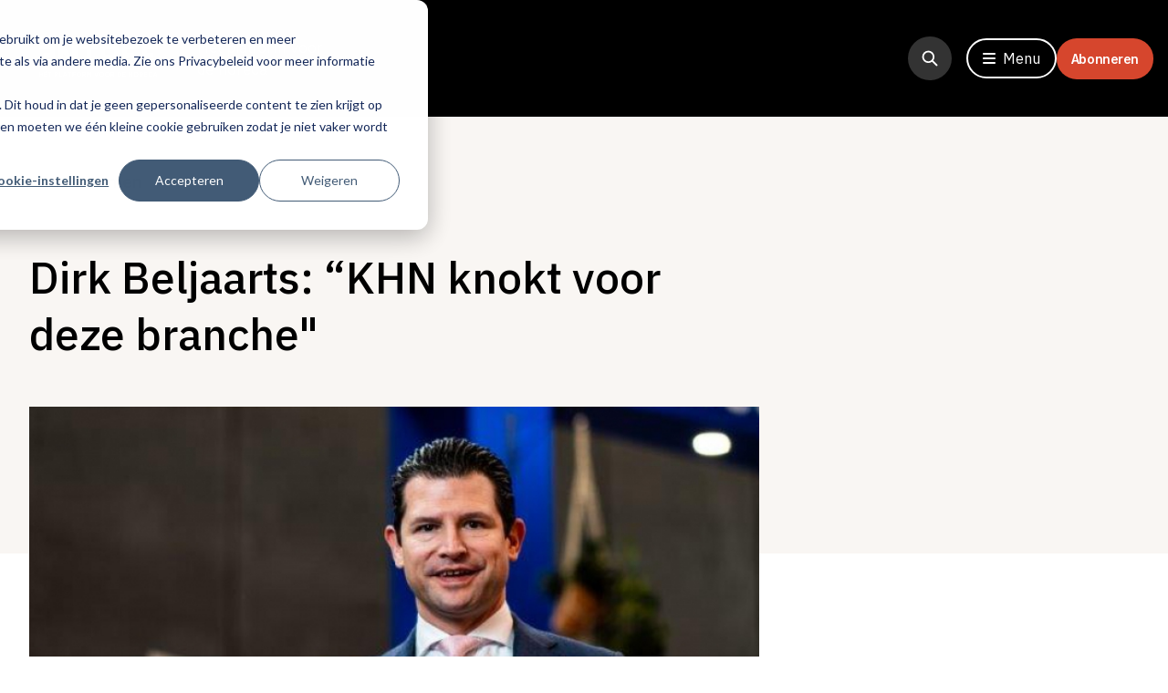

--- FILE ---
content_type: text/html; charset=UTF-8
request_url: https://www.entreemagazine.nl/ondernemen/dirkbeljaarts
body_size: 21690
content:
<!doctype html><html lang="nl-nl"><head>
  <meta charset="utf-8">
  
    <title>Dirk Beljaarts: “KHN knokt voor deze branche"</title>
  

  
    <link rel="shortcut icon" href="https://www.entreemagazine.nl/hubfs/favicon.ico">
  
  <meta name="description" content="Tienduizenden telefoontjes, mails en apps ontving KHN afgelopen dagen van horecaondernemers. We bellen directeur Dirk Beljaarts. “Het ene hotel-restaurant mag open, het andere niet.” Tekst: Iris Kranenburg">
    <meta property="fb:app_id" content="XXXXXXXXXXXXXXX">
    <meta name="viewport" content="width=device-width, initial-scale=1">

    
    <meta property="og:description" content="Tienduizenden telefoontjes, mails en apps ontving KHN afgelopen dagen van horecaondernemers. We bellen directeur Dirk Beljaarts. “Het ene hotel-restaurant mag open, het andere niet.” Tekst: Iris Kranenburg">
    <meta property="og:title" content="Dirk Beljaarts: “KHN knokt voor deze branche&quot;">
    <meta name="twitter:description" content="Tienduizenden telefoontjes, mails en apps ontving KHN afgelopen dagen van horecaondernemers. We bellen directeur Dirk Beljaarts. “Het ene hotel-restaurant mag open, het andere niet.” Tekst: Iris Kranenburg">
    <meta name="twitter:title" content="Dirk Beljaarts: “KHN knokt voor deze branche&quot;">

    

    


  <script src="https://cdn.optoutadvertising.com/script/ootag.v2.min.js"></script>
<script src="https://cdn.optoutadvertising.com/script/ootag.v2.min.js"></script><script>var ootag = ootag || {}; ootag.queue = ootag.queue || [];ootag.queue.push(function () { ootag.initializeOo({ publisher: 62, consentTimeOutMS: 500 });});</script>
  <script>
    var ootag = ootag || {}; ootag.queue = ootag.queue || [];ootag.queue.push(
      function () { ootag.initializeOo({ publisher:  62 });}
    );
  </script>

  <!-- End GPT Tag -->

    <style>
a.cta_button{-moz-box-sizing:content-box !important;-webkit-box-sizing:content-box !important;box-sizing:content-box !important;vertical-align:middle}.hs-breadcrumb-menu{list-style-type:none;margin:0px 0px 0px 0px;padding:0px 0px 0px 0px}.hs-breadcrumb-menu-item{float:left;padding:10px 0px 10px 10px}.hs-breadcrumb-menu-divider:before{content:'›';padding-left:10px}.hs-featured-image-link{border:0}.hs-featured-image{float:right;margin:0 0 20px 20px;max-width:50%}@media (max-width: 568px){.hs-featured-image{float:none;margin:0;width:100%;max-width:100%}}.hs-screen-reader-text{clip:rect(1px, 1px, 1px, 1px);height:1px;overflow:hidden;position:absolute !important;width:1px}
</style>


  <style>
    .new-con {
     display: block !important;
      margin-bottom: 15px;
    }
    #blog-post a {
      word-break: keep-all;
    }

    .blog-post__modules {
      padding: 0 1rem 0 1rem !important;
      grid-column: span 8;
    }

    .blog-post__image-wrapper {
      display: grid;
      grid-template-columns: 1fr 1fr;
      column-gap: 12px;
    }

    .blog-post__image-wrapper img,
    .blog-post__image-wrapper__image img {
      object-fit: cover;
    }

    .blog-post__image-wrapper__image {
      object-fit: cover;
      width: 48% !important;
      height: auto;
      max-height: 300px;
    }

    .blog-post__quote {
      grid-column: span 8;
    }

    .blog-post__quote .hs_cos_wrapper_type_inline_text {
      z-index: 20;
      position: relative;
    }

    .blog-post__image-and-text {
      color: #333;
      font-family: 'Inter';
      font-weight: 400;
      font-size: 14px;
      line-height: 24px;
      padding-bottom: 32px;
    }

    .blog-post__image-and-text img {
      width: 100%;
      object-fit: cover;
      max-height: 284px;
    }

    @media screen and (min-width: 1024px) {
      .blog-post__modules {
        display: grid;
        grid-template-columns: repeat(8, 1fr);
      }

      .blog-post__image-wrapper {
        column-gap: 28px;
        width: 116%;
        transform: translateX(-8%);
      }

      .blog-post__modules-inner {
        grid-column: 2 / span 6;
      }

      .blog-post__image-wrapper__image {
        max-width: unset;
        max-height: 428px;
        width: 50% !important;
        height: auto;
        transform: translateX(-8%);
      }

      .blog-post__image-and-text {
        grid-column: span 8;
        font-size: 16px;
        line-height: 28px;
        padding-bottom: 64px;
        width: 116%;
        transform: translateX(-8%);
      }

      .blog-post__image-and-text img {
        max-height: 428px;
      }
    }

    @media screen and (max-width: 1149px) {
      #advertisement-1,
      #advertisement-2 {
        transform: scale(0.7);
        margin-bottom: unset;
      }
    }

    @media screen and (max-width: 1279px) {
      #advertisement-4 {
        position: relative;
        left: -70px;
        transform: scale(0.7);
      }
    }

    @media screen and (max-width: 1337px) {
      #advertisement-4 {
        left: -90px;
      }
    }
  </style>

<link rel="stylesheet" href="https://www.entreemagazine.nl/hubfs/hub_generated/template_assets/1/45774400962/1744366952347/template_main.min.css">
<link rel="stylesheet" href="https://www.entreemagazine.nl/hubfs/hub_generated/module_assets/1/45774400729/1757925661448/module_Navigation.min.css">

          <style>
            .post_body img {
              max-width: 100%;
            }
            .post_body > span > *, .post_body > span .field-item > * {
              margin-bottom:24px;
            }
            .post_body > span > p, .post_body > span .field-item > p {
              font-size: 18px;
              line-height:24px;
            }
            .post_body .field-name-field-tags, .post_body .field-name-field-delen {
              display:none;
            }
            .post_body h2 {
              font-size: 1.25rem;
              line-height: 1.75rem;
            }
            .post_body h3 {
              font-size: 1.5rem;
              line-height: 2rem/* 32px */;
            }
            @media (min-width: 1024px) {
                .post_body h2 {
                    font-size: 1.5rem/* 24px */;
                    line-height: 2rem/* 32px */;
                }
            }
            @media (min-width: 1280px) {
                .post_body h2 {
                    font-size: 2rem/* 32px */;
                    line-height: 2.5rem/* 40px */;
                }
            }
          </style>
        
<link rel="stylesheet" href="https://www.entreemagazine.nl/hubfs/hub_generated/module_assets/1/93352324562/1744331377896/module_Desktop_right_side_ad.min.css">
<link rel="stylesheet" href="https://www.entreemagazine.nl/hubfs/hub_generated/module_assets/1/45862805233/1744331253615/module_Content.min.css">
<link rel="stylesheet" href="https://www.entreemagazine.nl/hubfs/hub_generated/module_assets/1/93291703782/1744331376241/module_Second_mobile_middle_ad.min.css">

	<style>
		#module_12545460214611 a {
			display: grid;
			grid-template-columns: repeat(6, 1fr);
			column-gap: 12px;
			align-items: center;
		}

		#module_12545460214611 a img {
			object-fit: cover;
			grid-column: span 2 / span 2;
			width: 100%;
			min-height: 70px;
		}
		@media screen and (min-width: 1024px) {
			#module_12545460214611 a img {
				min-height: 100px;
			}
		}

		.module_12545460214611__text {
			grid-column: span 4 / span 4;
			row-gap: 4px;
		}
	</style>


  <style>
    .hs_cos_wrapper_type_inline_rich_text ul {
      padding-left: 24px;
    }

    .hs_cos_wrapper_type_inline_rich_text ul li::before {
      content: "\2022";
      font-size: 24px;
      color: #EF9815;
      font-weight: bold;
      display: inline-block; 
      width: 24px;
      margin-left: -1em;
      transform: translateY(3px);
    }
  </style>


	<style>
		#module_165154488039817 a {
			display: grid;
			grid-template-columns: repeat(6, 1fr);
			column-gap: 12px;
			align-items: center;
		}

		#module_165154488039817 a img {
			object-fit: cover;
			grid-column: span 2 / span 2;
			width: 100%;
			min-height: 70px;
		}
		@media screen and (min-width: 1024px) {
			#module_165154488039817 a img {
				min-height: 100px;
			}
		}

		.module_165154488039817__text {
			grid-column: span 4 / span 4;
			row-gap: 4px;
		}
	</style>

<link rel="stylesheet" href="https://www.entreemagazine.nl/hubfs/hub_generated/module_assets/1/93294820327/1744331377072/module_Third_mobile_middle_ad.min.css">

	<style>
		#module_165154488012817 a {
			display: grid;
			grid-template-columns: repeat(6, 1fr);
			column-gap: 12px;
			align-items: center;
		}

		#module_165154488012817 a img {
			object-fit: cover;
			grid-column: span 2 / span 2;
			width: 100%;
			min-height: 70px;
		}
		@media screen and (min-width: 1024px) {
			#module_165154488012817 a img {
				min-height: 100px;
			}
		}

		.module_165154488012817__text {
			grid-column: span 4 / span 4;
			row-gap: 4px;
		}
	</style>

<link rel="stylesheet" href="https://www.entreemagazine.nl/hubfs/hub_generated/module_assets/1/45773471716/1744331240362/module_Afbeelding_en_tekst_simpel.min.css">

	<style>
		#module_165154488012844 a {
			display: grid;
			grid-template-columns: repeat(6, 1fr);
			column-gap: 12px;
			align-items: center;
		}

		#module_165154488012844 a img {
			object-fit: cover;
			grid-column: span 2 / span 2;
			width: 100%;
			min-height: 70px;
		}
		@media screen and (min-width: 1024px) {
			#module_165154488012844 a img {
				min-height: 100px;
			}
		}

		.module_165154488012844__text {
			grid-column: span 4 / span 4;
			row-gap: 4px;
		}
	</style>


	<style>
		#module_165154488012855 a {
			display: grid;
			grid-template-columns: repeat(6, 1fr);
			column-gap: 12px;
			align-items: center;
		}

		#module_165154488012855 a img {
			object-fit: cover;
			grid-column: span 2 / span 2;
			width: 100%;
			min-height: 70px;
		}
		@media screen and (min-width: 1024px) {
			#module_165154488012855 a img {
				min-height: 100px;
			}
		}

		.module_165154488012855__text {
			grid-column: span 4 / span 4;
			row-gap: 4px;
		}
	</style>


	<style>
		#module_165154488012866 a {
			display: grid;
			grid-template-columns: repeat(6, 1fr);
			column-gap: 12px;
			align-items: center;
		}

		#module_165154488012866 a img {
			object-fit: cover;
			grid-column: span 2 / span 2;
			width: 100%;
			min-height: 70px;
		}
		@media screen and (min-width: 1024px) {
			#module_165154488012866 a img {
				min-height: 100px;
			}
		}

		.module_165154488012866__text {
			grid-column: span 4 / span 4;
			row-gap: 4px;
		}
	</style>


  <style>
    #contact-form-module_16414095926503 form fieldset label span {
      color: white;
    }

    #contact-form-module_16414095926503 form fieldset {
        max-width: unset;
    }


    #contact-form-module_16414095926503 form .hs_submit input.hs-button {
      background-color: #D6472D;
      padding: 12px 16px;
      border-radius: 28px;
      cursor: pointer;
      margin-top: 0;
    }

    #contact-form-module_16414095926503 form .hs_submit input.hs-button:hover {
      opacity: 0.8;
      transition: all 0.2s ease-in-out;
    }

    #contact-form-module_16414095926503 form input.hs-input {
      background-color: white;
      color: black;
      border-radius: 4px;
      margin-top: 4px;
      margin-bottom: 16px;
      height: 48px;
      width: 90%;
    }

    #contact-form-module_16414095926503 form textarea.hs-input {
      color: black;
      border-radius: 4px;
      min-height: 96px;
      margin-top: 4px;
      margin-bottom: 24px;
    }

    @media screen and (max-width: 1279px) {
      #contact-form-module_16414095926503 .hs-form-field,
      #contact-form-module_16414095926503 form input.hs-input,
      #contact-form-module_16414095926503 form textarea.hs-input {
        width: 100%;
      }
    }

    @media screen and (min-width: 1280px) {

    }
  </style>

<link rel="stylesheet" href="https://www.entreemagazine.nl/hubfs/hub_generated/module_assets/1/93260551117/1744331375359/module_Fourth_mobile_bottom_ad.min.css">
<link rel="stylesheet" href="https://www.entreemagazine.nl/hubfs/hub_generated/module_assets/1/45773768945/1744331244611/module_Newsletter.min.css">

  <style>
    #module_16445734655094 form .hs_submit {
      margin-top: 24px;
    }
  </style>


  <style>
    
    #module_16407962927592 .hs-menu-wrapper > ul > li.hs-menu-depth-1 > a {
      pointer-events: none;
    }
  </style>

    <script type="application/ld+json">
{
  "mainEntityOfPage" : {
    "@type" : "WebPage",
    "@id" : "https://www.entreemagazine.nl/ondernemen/dirkbeljaarts"
  },
  "author" : {
    "name" : "EntreeMagazine",
    "url" : "https://www.entreemagazine.nl/ondernemen/author/entreemagazine",
    "@type" : "Person"
  },
  "headline" : "Dirk Beljaarts: “KHN knokt voor deze branche\"",
  "datePublished" : "2021-11-01T23:00:00.000Z",
  "dateModified" : "2025-12-16T09:09:59.775Z",
  "publisher" : {
    "name" : "ManagementMedia",
    "logo" : {
      "url" : "https://f.hubspotusercontent-eu1.net/hubfs/25031883/mm_small.gif",
      "@type" : "ImageObject"
    },
    "@type" : "Organization"
  },
  "@context" : "https://schema.org",
  "@type" : "BlogPosting",
  "image" : [ "https://f.hubspotusercontent-eu1.net/hubfs/25031883/Imported_Blog_Media/Dirk-beljaarts-2.jpg" ]
}
</script>


    

<!-- Google Tag Manager -->
<script>
  (function(w,d,s,l,i){w[l]=w[l]||[];w[l].push({'gtm.start':
  new Date().getTime(),event:'gtm.js'});var f=d.getElementsByTagName(s)[0],
  j=d.createElement(s),dl=l!='dataLayer'?'&l='+l:'';j.async=true;j.src=
  'https://www.googletagmanager.com/gtm.js?id='+i+dl;f.parentNode.insertBefore(j,f);
  })(window,document,'script','dataLayer','GTM-T6638L7');
</script>
<!-- End Google Tag Manager -->

<style>
/* Hide Blogs in footer */
  
  footer #hs_menu_wrapper_module_16407962927592_ .hs-menu-children-wrapper li:last-child {
    color: black !important;
  }
/* Homepage 
section#Homepage-module-5 .relative>img {
  height: 850px;
}

section#Homepage-module-5 .relative .newsletter-form {
  right: 0!important;
  padding: 40px!important;
}
  
@media (max-width: 1279px) {
  section#Homepage-module-5 .relative>img {
    height: 795px;
  }
}

@media (max-width: 1023px) {
  section#Homepage-module-5 .relative>img {
    height: 720px;
  }
}

@media (max-width: 768px) {
  section#Homepage-module-5 .relative>img {
    height: 678px;
  }
  
  section#Homepage-module-5 .relative .newsletter-form {
    padding: 20px!important;
  }
}
  
*/
  
/* Global */
.navigation-image {
  display: none !important;
}
section.entree-nieuwsbrief .relative>img {
  height: 850px;
}

section.entree-nieuwsbrief .relative .newsletter-form {
  right: 0!important;
  padding: 40px!important;
}
  
@media (max-width: 1279px) {
  section.entree-nieuwsbrief .relative>img {
    height: 795px;
  }
}

@media (max-width: 1023px) {
  section.entree-nieuwsbrief .relative>img {
    height: 720px;
  }
}

@media (max-width: 768px) {
  section.entree-nieuwsbrief .relative>img {
    height: 300px;
  }
  
  section.entree-nieuwsbrief .relative .newsletter-form {
    padding: 20px!important;
  }
}
</style>
<meta property="og:image" content="https://www.entreemagazine.nl/hubfs/Imported_Blog_Media/Dirk-beljaarts-2.jpg">
<meta property="og:image:width" content="1230">
<meta property="og:image:height" content="480">

<meta name="twitter:image" content="https://www.entreemagazine.nl/hubfs/Imported_Blog_Media/Dirk-beljaarts-2.jpg">


<meta property="og:url" content="https://www.entreemagazine.nl/ondernemen/dirkbeljaarts">
<meta name="twitter:card" content="summary_large_image">

<link rel="canonical" href="https://www.entreemagazine.nl/ondernemen/dirkbeljaarts">

<meta property="og:type" content="article">
<link rel="alternate" type="application/rss+xml" href="https://www.entreemagazine.nl/ondernemen/rss.xml">
<meta name="twitter:domain" content="www.entreemagazine.nl">
<script src="//platform.linkedin.com/in.js" type="text/javascript">
    lang: nl_NL
</script>

<meta http-equiv="content-language" content="nl-nl">







  <!-- Fonts -->
  <link rel="preconnect" href="https://fonts.googleapis.com">
  <link rel="preconnect" href="https://fonts.gstatic.com" crossorigin>
  <link href="https://fonts.googleapis.com/css2?family=IBM+Plex+Sans:ital,wght@0,300;0,400;0,500;0,700;1,400&amp;family=IBM+Plex+Serif:ital,wght@0,300;0,400;0,500;0,700;1,400&amp;family=Inter:wght@300;400;600;700&amp;display=swap" rel="stylesheet">
  <script src="https://kit.fontawesome.com/680fc262ce.js" crossorigin="anonymous"></script>

  <!-- GSAP -->
  <script src="https://cdnjs.cloudflare.com/ajax/libs/gsap/3.8.0/gsap.min.js" crossorigin="anonymous" referrerpolicy="no-referrer"></script>
  <script src="https://cdnjs.cloudflare.com/ajax/libs/gsap/3.8.0/ScrollTrigger.min.js" crossorigin="anonymous" referrerpolicy="no-referrer"></script>

  
  
  
  <meta name="generator" content="HubSpot"></head><body><div>
    
  </div>
  




  <div class="body-wrapper   hs-content-id-46216646115 hs-blog-post hs-blog-id-45775688920">
    
      <div id="hs_cos_wrapper_module_163915181011515" class="hs_cos_wrapper hs_cos_wrapper_widget hs_cos_wrapper_type_module" style="" data-hs-cos-general-type="widget" data-hs-cos-type="module"><div class="h-[68px] lg:h-[128px]"></div>

<header class="fixed top-0 w-screen bg-black text-white z-[999]">
  <div class="container relative">
    <div class="flex justify-between items-center py-3 px-3 md:px-0 lg:py-10">
      <!-- ? Logo -->
      <div class="flex items-center">
        <a href="/">
          <img src="https://www.entreemagazine.nl/hubfs/Logo_ENTREE.png" class="object-contain w-[106px] h-[28px] lg:w-[184px] lg:h-12">
        </a>

        
          <p class="hidden lg:flex lg:visible text-base font-inter leading-6 max-w-[151px] ml-4">
            Hét platform voor de horeca
          </p>
        
      </div>

      <div class="flex items-center gap8">

        <!-- ? Header Search -->
        <div class="search-bar relative mr16 hidden lg:!flex lg:!visible duration-500">
          <div class="search-bar-icon flex items-center justify-center w-12 h-12
            rounded-full bg-gray-darker hover:bg-red-light duration-300 cursor-pointer
          ">
            <svg class="w-5 h-5 text-white" fill="none" stroke="currentColor" viewbox="0 0 24 24" xmlns="http://www.w3.org/2000/svg">
              <path stroke-linecap="round" stroke-linejoin="round" stroke-width="2.2" d="M21 21l-6-6m2-5a7 7 0 11-14 0 7 7 0 0114 0z"></path>
            </svg>
          </div>

          <form class="search-bar-field overflow-hidden hidden w-full" action="/hs-search-results">
            <div class="absolute top-3 left-2 duration-300">
              <svg class="w-5 h-5 text-white" fill="none" stroke="currentColor" viewbox="0 0 24 24" xmlns="http://www.w3.org/2000/svg">
                <path stroke-linecap="round" stroke-linejoin="round" stroke-width="2.2" d="M21 21l-6-6m2-5a7 7 0 11-14 0 7 7 0 0114 0z"></path>
              </svg>
            </div>
            <input type="search" value="" name="term" autocomplete="off" aria-label=" Search" placeholder="Zoeken" class="hs-search-field__input search-input text-lg w-full pl-8 pb-1 pt-3
                border-b-2 border-l-2 border-white bg-transparent">

            <div class="search-bar-button absolute right-0 top-0">
              <button class="btn py-2 bg-red-light transition-colors duration-300" type="submit">
                Zoeken
              </button>
            </div>
          </form>
        </div>

        <!-- ? Header Open Menu -->
        <button id="toggleMenu" class="flex items-center space-x-2 py-2 px-4 border-2 border-white
          rounded-full hover:bg-white hover:text-black transition-colors duration-300
        ">
          <i class="fas fa-bars"></i>
          <span>Menu</span>
        </button>
        
        <div class="">
          <a class="abonneren-btn" href="https://www.entreemagazine.nl/abonneren">Abonneren</a>
        </div>
      </div>
    </div>
  </div>

  <!-- ? Navigation -->
  <nav class="navigation-menu" id="navigation">
    <div class="container">
      <div class="relative flex flex-col pt-3 pr-4 pl-8 pb-10 lg:pt-10 lg:px-0">
        <!-- ? Navigation Header -->
        <div class="flex justify-between items-center">
          <h3 class="uppercase text-lg xl:text-5xl font-inter">
            Menu
          </h3>

          <div class="flex items-center space-x-3">
            <div class="search-bar relative mr-8 hidden lg:!flex lg:!visible duration-500">
              <div class="search-bar-icon flex items-center justify-center w-12 h-12
                rounded-full bg-gray-darker hover:bg-red-light duration-300 cursor-pointer
              ">
                <svg class="w-5 h-5 text-white" fill="none" stroke="currentColor" viewbox="0 0 24 24" xmlns="http://www.w3.org/2000/svg">
                  <path stroke-linecap="round" stroke-linejoin="round" stroke-width="2.2" d="M21 21l-6-6m2-5a7 7 0 11-14 0 7 7 0 0114 0z"></path>
                </svg>
              </div>

              <form class="search-bar-field overflow-hidden hidden w-full" action="/hs-search-results">
                <div class="absolute top-3 left-2 duration-300">
                  <svg class="w-5 h-5 text-white" fill="none" stroke="currentColor" viewbox="0 0 24 24" xmlns="http://www.w3.org/2000/svg">
                    <path stroke-linecap="round" stroke-linejoin="round" stroke-width="2.2" d="M21 21l-6-6m2-5a7 7 0 11-14 0 7 7 0 0114 0z"></path>
                  </svg>
                </div>
                <input type="search" value="" name="term" autocomplete="off" aria-label=" Search" placeholder="Zoeken" class="hs-search-field__input search-input text-lg w-full pl-8 pb-1 pt-3 border-b-2
                    border-l-2 border-white bg-transparent">

                <div class="search-bar-button absolute right-0 top-0">
                  <button class="btn py-2 bg-red-light transition-colors duration-300" type="submit">
                    Zoeken
                  </button>
                </div>
              </form>
            </div>

            <!-- ? Navigation Close Menu -->
            <button id="toggleMenu" class="flex items-center space-x-2 py-2 px-4 border-2 border-white
              bg-white text-black rounded-full font-black hover:bg-black hover:text-white transition-colors
              duration-300
            ">
              <i class="fas fa-times"></i>
              <span>Sluit</span>
            </button>
          </div>
        </div>

        <div class="absolute right-4 top-24 md:hidden">
          <button class="btn-social w-9 h-9 text-base bg-gray-extraDark" id="navigationSearch">
            <i class="fas fa-search"></i>
          </button>
        </div>

        <!-- ? Navigation Menu -->
        <div class="navigation-content flex flex-col md:flex-row md:space-x-40 mt-14 lg:mt-[88px]">
          <div>
            <h6 class="title-fancy w-[min-content] mb-3 lg:text-lg lg:mb-8">
              <div id="hs_cos_wrapper_module_163915181011515_" class="hs_cos_wrapper hs_cos_wrapper_widget hs_cos_wrapper_type_inline_text" style="" data-hs-cos-general-type="widget" data-hs-cos-type="inline_text" data-hs-cos-field="kolom_groot.menu_titel">Categorieën</div>
            </h6>

            <div class="navigation-nav col-span-3 text-2xl leading-8 mb-10 xl:text-6xl xl:leading-64">
              <span id="hs_cos_wrapper_module_163915181011515_" class="hs_cos_wrapper hs_cos_wrapper_widget hs_cos_wrapper_type_simple_menu" style="" data-hs-cos-general-type="widget" data-hs-cos-type="simple_menu"><div id="hs_menu_wrapper_module_163915181011515_" class="hs-menu-wrapper active-branch flyouts hs-menu-flow-horizontal" role="navigation" data-sitemap-name="" data-menu-id="" aria-label="Navigation Menu">
 <ul role="menu">
  <li class="hs-menu-item hs-menu-depth-1" role="none"><a href="https://www.entreemagazine.nl/ondernemen" role="menuitem" target="_self">Ondernemen</a></li>
  <li class="hs-menu-item hs-menu-depth-1" role="none"><a href="https://www.entreemagazine.nl/culinair-chefs" role="menuitem" target="_self">Culinair &amp; chefs</a></li>
  <li class="hs-menu-item hs-menu-depth-1" role="none"><a href="https://www.entreemagazine.nl/dranken" role="menuitem" target="_self">Dranken</a></li>
  <li class="hs-menu-item hs-menu-depth-1" role="none"><a href="https://www.entreemagazine.nl/openingen-design" role="menuitem" target="_self">Openingen &amp; design</a></li>
  <li class="hs-menu-item hs-menu-depth-1" role="none"><a href="https://www.entreemagazine.nl/columns" role="menuitem" target="_self">Columns</a></li>
  <li class="hs-menu-item hs-menu-depth-1" role="none"><a href="https://www.entreemagazine.nl/entree-awards" role="menuitem" target="_self">Entree Awards</a></li>
 </ul>
</div></span>
            </div>
          </div>

          <div>
            <h6 class="title-fancy w-[min-content] mb-3 lg:text-lg lg:mb-8">
              <div id="hs_cos_wrapper_module_163915181011515_" class="hs_cos_wrapper hs_cos_wrapper_widget hs_cos_wrapper_type_inline_text" style="" data-hs-cos-general-type="widget" data-hs-cos-type="inline_text" data-hs-cos-field="kolom_groot.menu_titel">Services</div>
            </h6>

            <div class="navigation-nav text-lg leading-6 lg:text-3xl lg:leading-9">
              <span id="hs_cos_wrapper_module_163915181011515_" class="hs_cos_wrapper hs_cos_wrapper_widget hs_cos_wrapper_type_simple_menu" style="" data-hs-cos-general-type="widget" data-hs-cos-type="simple_menu"><div id="hs_menu_wrapper_module_163915181011515_" class="hs-menu-wrapper active-branch flyouts hs-menu-flow-horizontal" role="navigation" data-sitemap-name="" data-menu-id="" aria-label="Navigation Menu">
 <ul role="menu">
  <li class="hs-menu-item hs-menu-depth-1" role="none"><a href="https://www.entreemagazine.nl/abonneren" role="menuitem" target="_self">Word abonnee </a></li>
  <li class="hs-menu-item hs-menu-depth-1" role="none"><a href="https://www.entreemagazine.nl/aanmelden-nieuwsbrief" role="menuitem" target="_self">Aanmelden nieuwsbrief</a></li>
  <li class="hs-menu-item hs-menu-depth-1" role="none"><a href="https://www.entreemagazine.nl/downloads-whitepaper" role="menuitem" target="_self">Downloads</a></li>
  <li class="hs-menu-item hs-menu-depth-1" role="none"><a href="https://www.entreemagazine.nl/adverteren" role="menuitem" target="_self">Adverteren</a></li>
  <li class="hs-menu-item hs-menu-depth-1" role="none"><a href="https://www.entreemagazine.nl/partners" role="menuitem" target="_self">Onze partners</a></li>
  <li class="hs-menu-item hs-menu-depth-1" role="none"><a href="https://www.entreemagazine.nl/contact" role="menuitem" target="_self">Contact</a></li>
 </ul>
</div></span>
            </div>

            <div class="flex space-x-4 mt-6">
              
                

                <a href="https://www.facebook.com/EntreeMag" class="btn-social bg-gray-extraDark" target="_blank" rel="noopener">

                  <span id="hs_cos_wrapper_module_163915181011515_" class="hs_cos_wrapper hs_cos_wrapper_widget hs_cos_wrapper_type_icon" style="" data-hs-cos-general-type="widget" data-hs-cos-type="icon"><svg version="1.0" xmlns="http://www.w3.org/2000/svg" viewbox="0 0 320 512" aria-hidden="true"><g id="Facebook F1_layer"><path d="M279.14 288l14.22-92.66h-88.91v-60.13c0-25.35 12.42-50.06 52.24-50.06h40.42V6.26S260.43 0 225.36 0c-73.22 0-121.08 44.38-121.08 124.72v70.62H22.89V288h81.39v224h100.17V288z" /></g></svg></span>
                </a>
              
                

                <a href="https://www.linkedin.com/company/entree-magazine/" class="btn-social bg-gray-extraDark" target="_blank" rel="noopener">

                  <span id="hs_cos_wrapper_module_163915181011515_" class="hs_cos_wrapper hs_cos_wrapper_widget hs_cos_wrapper_type_icon" style="" data-hs-cos-general-type="widget" data-hs-cos-type="icon"><svg version="1.0" xmlns="http://www.w3.org/2000/svg" viewbox="0 0 448 512" aria-hidden="true"><g id="LinkedIn In2_layer"><path d="M100.28 448H7.4V148.9h92.88zM53.79 108.1C24.09 108.1 0 83.5 0 53.8a53.79 53.79 0 0 1 107.58 0c0 29.7-24.1 54.3-53.79 54.3zM447.9 448h-92.68V302.4c0-34.7-.7-79.2-48.29-79.2-48.29 0-55.69 37.7-55.69 76.7V448h-92.78V148.9h89.08v40.8h1.3c12.4-23.5 42.69-48.3 87.88-48.3 94 0 111.28 61.9 111.28 142.3V448z" /></g></svg></span>
                </a>
              
                

                <a href="https://twitter.com/entreemag" class="btn-social bg-gray-extraDark" target="_blank" rel="noopener">

                  <span id="hs_cos_wrapper_module_163915181011515_" class="hs_cos_wrapper hs_cos_wrapper_widget hs_cos_wrapper_type_icon" style="" data-hs-cos-general-type="widget" data-hs-cos-type="icon"><svg version="1.0" xmlns="http://www.w3.org/2000/svg" viewbox="0 0 512 512" aria-hidden="true"><g id="Twitter3_layer"><path d="M459.37 151.716c.325 4.548.325 9.097.325 13.645 0 138.72-105.583 298.558-298.558 298.558-59.452 0-114.68-17.219-161.137-47.106 8.447.974 16.568 1.299 25.34 1.299 49.055 0 94.213-16.568 130.274-44.832-46.132-.975-84.792-31.188-98.112-72.772 6.498.974 12.995 1.624 19.818 1.624 9.421 0 18.843-1.3 27.614-3.573-48.081-9.747-84.143-51.98-84.143-102.985v-1.299c13.969 7.797 30.214 12.67 47.431 13.319-28.264-18.843-46.781-51.005-46.781-87.391 0-19.492 5.197-37.36 14.294-52.954 51.655 63.675 129.3 105.258 216.365 109.807-1.624-7.797-2.599-15.918-2.599-24.04 0-57.828 46.782-104.934 104.934-104.934 30.213 0 57.502 12.67 76.67 33.137 23.715-4.548 46.456-13.32 66.599-25.34-7.798 24.366-24.366 44.833-46.132 57.827 21.117-2.273 41.584-8.122 60.426-16.243-14.292 20.791-32.161 39.308-52.628 54.253z" /></g></svg></span>
                </a>
              
                

                <a href="https://www.instagram.com/entreemag/" class="btn-social bg-gray-extraDark" target="_blank" rel="noopener">

                  <span id="hs_cos_wrapper_module_163915181011515_" class="hs_cos_wrapper hs_cos_wrapper_widget hs_cos_wrapper_type_icon" style="" data-hs-cos-general-type="widget" data-hs-cos-type="icon"><svg version="1.0" xmlns="http://www.w3.org/2000/svg" viewbox="0 0 448 512" aria-hidden="true"><g id="Instagram4_layer"><path d="M224.1 141c-63.6 0-114.9 51.3-114.9 114.9s51.3 114.9 114.9 114.9S339 319.5 339 255.9 287.7 141 224.1 141zm0 189.6c-41.1 0-74.7-33.5-74.7-74.7s33.5-74.7 74.7-74.7 74.7 33.5 74.7 74.7-33.6 74.7-74.7 74.7zm146.4-194.3c0 14.9-12 26.8-26.8 26.8-14.9 0-26.8-12-26.8-26.8s12-26.8 26.8-26.8 26.8 12 26.8 26.8zm76.1 27.2c-1.7-35.9-9.9-67.7-36.2-93.9-26.2-26.2-58-34.4-93.9-36.2-37-2.1-147.9-2.1-184.9 0-35.8 1.7-67.6 9.9-93.9 36.1s-34.4 58-36.2 93.9c-2.1 37-2.1 147.9 0 184.9 1.7 35.9 9.9 67.7 36.2 93.9s58 34.4 93.9 36.2c37 2.1 147.9 2.1 184.9 0 35.9-1.7 67.7-9.9 93.9-36.2 26.2-26.2 34.4-58 36.2-93.9 2.1-37 2.1-147.8 0-184.8zM398.8 388c-7.8 19.6-22.9 34.7-42.6 42.6-29.5 11.7-99.5 9-132.1 9s-102.7 2.6-132.1-9c-19.6-7.8-34.7-22.9-42.6-42.6-11.7-29.5-9-99.5-9-132.1s-2.6-102.7 9-132.1c7.8-19.6 22.9-34.7 42.6-42.6 29.5-11.7 99.5-9 132.1-9s102.7-2.6 132.1 9c19.6 7.8 34.7 22.9 42.6 42.6 11.7 29.5 9 99.5 9 132.1s2.7 102.7-9 132.1z" /></g></svg></span>
                </a>
              
            </div>
          </div>
        </div>
      </div>
    </div>
    
    <img class="navigation-image absolute top-[176px] right-0 bottom-0 object-cover w-[578px] h-screen" src="" alt="Mask Group">
    
  </nav>

  <div class="bg-black text-white absolute top-0 right-0 left-0 bottom-0 h-screen hidden" id="navSearch">
    <div class="container">
      <div class="flex flex-col pt-3 pr-4 pl-8 pb-10 lg:pt-10 lg:px-0">

        <!-- ? Search Header -->
        <div class="flex justify-between items-center">
          <button class="normal-case text-base space-x-2" id="closeSearch">
            <i class="fas fa-chevron-left text-orange"></i>
            Menu
          </button>

          <!-- ? Search Close Menu -->
          <button class="flex items-center space-x-2 py-2 px-4 border-2 border-white bg-white text-black rounded-full font-black" id="closeSearchPanel">
            <i class="fas fa-times"></i>
            <span>Sluit</span>
          </button>
        </div>

        <!-- ? Search Bar -->
        <form class="relative items-start mr-2 mt-10" action="/hs-search-results">
          <span class="absolute bottom-3 left-4 text-white text-lg"><i class="fas fa-search"></i></span>
          <input type="search" value="" name="term" autocomplete="off" aria-label=" Search" placeholder="Zoeken" class="hs-search-field__input search-input text-lg w-full !mt-0 h-11 bg-transparent border-l-2
              border-b-2 border-white text-white pl-10">

          <button type="reset" value="Reset" class="absolute right-0 bottom-4 w-6 h-6 text-xs bg-gray-dark rounded-full text-black">
            <i class="fas fa-times"></i>
          </button>
        </form>

        <div class="mt-6">
          <h5 class="font-base leading-5 font-inter">
            Meest gezocht
          </h5>

          <div class="mt-4">
            
            <div class="flex flex-wrap items-center -mx-1">
              
                <a href="https://www.entreemagazine.nl/ondernemen/tag/hotels" class="py-2 m-1 px-4 border-2 border-white bg-transparent text-white hover:bg-white
                    hover:text-black rounded-full transition-colors duration-300 whitespace-nowrap
                ">
                  Hotels
                </a>
              
                <a href="https://www.entreemagazine.nl/ondernemen/tag/promotioneel" class="py-2 m-1 px-4 border-2 border-white bg-transparent text-white hover:bg-white
                    hover:text-black rounded-full transition-colors duration-300 whitespace-nowrap
                ">
                  Promotioneel
                </a>
              
                <a href="https://www.entreemagazine.nl/ondernemen/tag/personeel" class="py-2 m-1 px-4 border-2 border-white bg-transparent text-white hover:bg-white
                    hover:text-black rounded-full transition-colors duration-300 whitespace-nowrap
                ">
                  Personeel
                </a>
              
                <a href="https://www.entreemagazine.nl/ondernemen/tag/van_onze_partners" class="py-2 m-1 px-4 border-2 border-white bg-transparent text-white hover:bg-white
                    hover:text-black rounded-full transition-colors duration-300 whitespace-nowrap
                ">
                  van_onze_partners
                </a>
              
                <a href="https://www.entreemagazine.nl/ondernemen/tag/ondernemersverhaal" class="py-2 m-1 px-4 border-2 border-white bg-transparent text-white hover:bg-white
                    hover:text-black rounded-full transition-colors duration-300 whitespace-nowrap
                ">
                  Ondernemersverhaal
                </a>
              
                <a href="https://www.entreemagazine.nl/ondernemen/tag/bedrijfsvoering" class="py-2 m-1 px-4 border-2 border-white bg-transparent text-white hover:bg-white
                    hover:text-black rounded-full transition-colors duration-300 whitespace-nowrap
                ">
                  Bedrijfsvoering
                </a>
              
                <a href="https://www.entreemagazine.nl/ondernemen/tag/terras" class="py-2 m-1 px-4 border-2 border-white bg-transparent text-white hover:bg-white
                    hover:text-black rounded-full transition-colors duration-300 whitespace-nowrap
                ">
                  Terras
                </a>
              
                <a href="https://www.entreemagazine.nl/ondernemen/tag/evenementen" class="py-2 m-1 px-4 border-2 border-white bg-transparent text-white hover:bg-white
                    hover:text-black rounded-full transition-colors duration-300 whitespace-nowrap
                ">
                  Evenementen
                </a>
              
                <a href="https://www.entreemagazine.nl/ondernemen/tag/duurzaamheid" class="py-2 m-1 px-4 border-2 border-white bg-transparent text-white hover:bg-white
                    hover:text-black rounded-full transition-colors duration-300 whitespace-nowrap
                ">
                  Duurzaamheid
                </a>
              
                <a href="https://www.entreemagazine.nl/ondernemen/tag/khn" class="py-2 m-1 px-4 border-2 border-white bg-transparent text-white hover:bg-white
                    hover:text-black rounded-full transition-colors duration-300 whitespace-nowrap
                ">
                  Khn
                </a>
              
                <a href="https://www.entreemagazine.nl/ondernemen/tag/digitalisering" class="py-2 m-1 px-4 border-2 border-white bg-transparent text-white hover:bg-white
                    hover:text-black rounded-full transition-colors duration-300 whitespace-nowrap
                ">
                  Digitalisering
                </a>
              
                <a href="https://www.entreemagazine.nl/ondernemen/tag/advertorial" class="py-2 m-1 px-4 border-2 border-white bg-transparent text-white hover:bg-white
                    hover:text-black rounded-full transition-colors duration-300 whitespace-nowrap
                ">
                  advertorial
                </a>
              
                <a href="https://www.entreemagazine.nl/ondernemen/tag/bier" class="py-2 m-1 px-4 border-2 border-white bg-transparent text-white hover:bg-white
                    hover:text-black rounded-full transition-colors duration-300 whitespace-nowrap
                ">
                  Bier
                </a>
              
                <a href="https://www.entreemagazine.nl/ondernemen/tag/regelgeving" class="py-2 m-1 px-4 border-2 border-white bg-transparent text-white hover:bg-white
                    hover:text-black rounded-full transition-colors duration-300 whitespace-nowrap
                ">
                  Regelgeving
                </a>
              
                <a href="https://www.entreemagazine.nl/ondernemen/tag/financieel" class="py-2 m-1 px-4 border-2 border-white bg-transparent text-white hover:bg-white
                    hover:text-black rounded-full transition-colors duration-300 whitespace-nowrap
                ">
                  financieel
                </a>
              
                <a href="https://www.entreemagazine.nl/ondernemen/tag/partner_horeko" class="py-2 m-1 px-4 border-2 border-white bg-transparent text-white hover:bg-white
                    hover:text-black rounded-full transition-colors duration-300 whitespace-nowrap
                ">
                  partner_horeko
                </a>
              
                <a href="https://www.entreemagazine.nl/ondernemen/tag/michelin" class="py-2 m-1 px-4 border-2 border-white bg-transparent text-white hover:bg-white
                    hover:text-black rounded-full transition-colors duration-300 whitespace-nowrap
                ">
                  Michelin
                </a>
              
                <a href="https://www.entreemagazine.nl/ondernemen/tag/nieuwe-zaken" class="py-2 m-1 px-4 border-2 border-white bg-transparent text-white hover:bg-white
                    hover:text-black rounded-full transition-colors duration-300 whitespace-nowrap
                ">
                  Nieuwe-zaken
                </a>
              
                <a href="https://www.entreemagazine.nl/ondernemen/tag/opleidingen" class="py-2 m-1 px-4 border-2 border-white bg-transparent text-white hover:bg-white
                    hover:text-black rounded-full transition-colors duration-300 whitespace-nowrap
                ">
                  Opleidingen
                </a>
              
                <a href="https://www.entreemagazine.nl/ondernemen/tag/cocktails" class="py-2 m-1 px-4 border-2 border-white bg-transparent text-white hover:bg-white
                    hover:text-black rounded-full transition-colors duration-300 whitespace-nowrap
                ">
                  Cocktails
                </a>
              
                <a href="https://www.entreemagazine.nl/ondernemen/tag/cao" class="py-2 m-1 px-4 border-2 border-white bg-transparent text-white hover:bg-white
                    hover:text-black rounded-full transition-colors duration-300 whitespace-nowrap
                ">
                  Cao
                </a>
              
                <a href="https://www.entreemagazine.nl/ondernemen/tag/culinair" class="py-2 m-1 px-4 border-2 border-white bg-transparent text-white hover:bg-white
                    hover:text-black rounded-full transition-colors duration-300 whitespace-nowrap
                ">
                  culinair
                </a>
              
                <a href="https://www.entreemagazine.nl/ondernemen/tag/horecava" class="py-2 m-1 px-4 border-2 border-white bg-transparent text-white hover:bg-white
                    hover:text-black rounded-full transition-colors duration-300 whitespace-nowrap
                ">
                  Horecava
                </a>
              
                <a href="https://www.entreemagazine.nl/ondernemen/tag/horecanieuws" class="py-2 m-1 px-4 border-2 border-white bg-transparent text-white hover:bg-white
                    hover:text-black rounded-full transition-colors duration-300 whitespace-nowrap
                ">
                  Horecanieuws
                </a>
              
                <a href="https://www.entreemagazine.nl/ondernemen/tag/plantaardig" class="py-2 m-1 px-4 border-2 border-white bg-transparent text-white hover:bg-white
                    hover:text-black rounded-full transition-colors duration-300 whitespace-nowrap
                ">
                  Plantaardig
                </a>
              
                <a href="https://www.entreemagazine.nl/ondernemen/tag/partner_guestplan" class="py-2 m-1 px-4 border-2 border-white bg-transparent text-white hover:bg-white
                    hover:text-black rounded-full transition-colors duration-300 whitespace-nowrap
                ">
                  partner_guestplan
                </a>
              
                <a href="https://www.entreemagazine.nl/ondernemen/tag/chefs" class="py-2 m-1 px-4 border-2 border-white bg-transparent text-white hover:bg-white
                    hover:text-black rounded-full transition-colors duration-300 whitespace-nowrap
                ">
                  Chefs
                </a>
              
                <a href="https://www.entreemagazine.nl/ondernemen/tag/faillissement" class="py-2 m-1 px-4 border-2 border-white bg-transparent text-white hover:bg-white
                    hover:text-black rounded-full transition-colors duration-300 whitespace-nowrap
                ">
                  Faillissement
                </a>
              
                <a href="https://www.entreemagazine.nl/ondernemen/tag/ketens" class="py-2 m-1 px-4 border-2 border-white bg-transparent text-white hover:bg-white
                    hover:text-black rounded-full transition-colors duration-300 whitespace-nowrap
                ">
                  Ketens
                </a>
              
                <a href="https://www.entreemagazine.nl/ondernemen/tag/horecatrend" class="py-2 m-1 px-4 border-2 border-white bg-transparent text-white hover:bg-white
                    hover:text-black rounded-full transition-colors duration-300 whitespace-nowrap
                ">
                  Horecatrend
                </a>
              
                <a href="https://www.entreemagazine.nl/ondernemen/tag/overname" class="py-2 m-1 px-4 border-2 border-white bg-transparent text-white hover:bg-white
                    hover:text-black rounded-full transition-colors duration-300 whitespace-nowrap
                ">
                  overname
                </a>
              
                <a href="https://www.entreemagazine.nl/ondernemen/tag/leiderschap" class="py-2 m-1 px-4 border-2 border-white bg-transparent text-white hover:bg-white
                    hover:text-black rounded-full transition-colors duration-300 whitespace-nowrap
                ">
                  Leiderschap
                </a>
              
                <a href="https://www.entreemagazine.nl/ondernemen/tag/gastvrijheid" class="py-2 m-1 px-4 border-2 border-white bg-transparent text-white hover:bg-white
                    hover:text-black rounded-full transition-colors duration-300 whitespace-nowrap
                ">
                  Gastvrijheid
                </a>
              
                <a href="https://www.entreemagazine.nl/ondernemen/tag/familie-overname" class="py-2 m-1 px-4 border-2 border-white bg-transparent text-white hover:bg-white
                    hover:text-black rounded-full transition-colors duration-300 whitespace-nowrap
                ">
                  Familie-overname
                </a>
              
                <a href="https://www.entreemagazine.nl/ondernemen/tag/partner_nordcapnederland" class="py-2 m-1 px-4 border-2 border-white bg-transparent text-white hover:bg-white
                    hover:text-black rounded-full transition-colors duration-300 whitespace-nowrap
                ">
                  partner_nordcapnederland
                </a>
              
                <a href="https://www.entreemagazine.nl/ondernemen/tag/partner_vangeloven" class="py-2 m-1 px-4 border-2 border-white bg-transparent text-white hover:bg-white
                    hover:text-black rounded-full transition-colors duration-300 whitespace-nowrap
                ">
                  partner_vangeloven
                </a>
              
                <a href="https://www.entreemagazine.nl/ondernemen/tag/horeca-inrichting" class="py-2 m-1 px-4 border-2 border-white bg-transparent text-white hover:bg-white
                    hover:text-black rounded-full transition-colors duration-300 whitespace-nowrap
                ">
                  Horeca-inrichting
                </a>
              
                <a href="https://www.entreemagazine.nl/ondernemen/tag/partner_orderli" class="py-2 m-1 px-4 border-2 border-white bg-transparent text-white hover:bg-white
                    hover:text-black rounded-full transition-colors duration-300 whitespace-nowrap
                ">
                  partner_orderli
                </a>
              
                <a href="https://www.entreemagazine.nl/ondernemen/tag/partner_please" class="py-2 m-1 px-4 border-2 border-white bg-transparent text-white hover:bg-white
                    hover:text-black rounded-full transition-colors duration-300 whitespace-nowrap
                ">
                  partner_please
                </a>
              
                <a href="https://www.entreemagazine.nl/ondernemen/tag/interieurdesign" class="py-2 m-1 px-4 border-2 border-white bg-transparent text-white hover:bg-white
                    hover:text-black rounded-full transition-colors duration-300 whitespace-nowrap
                ">
                  Interieurdesign
                </a>
              
                <a href="https://www.entreemagazine.nl/ondernemen/tag/partner_duni" class="py-2 m-1 px-4 border-2 border-white bg-transparent text-white hover:bg-white
                    hover:text-black rounded-full transition-colors duration-300 whitespace-nowrap
                ">
                  partner_Duni
                </a>
              
                <a href="https://www.entreemagazine.nl/ondernemen/tag/partner_gastvrij" class="py-2 m-1 px-4 border-2 border-white bg-transparent text-white hover:bg-white
                    hover:text-black rounded-full transition-colors duration-300 whitespace-nowrap
                ">
                  partner_gastvrij
                </a>
              
                <a href="https://www.entreemagazine.nl/ondernemen/tag/partner_sligro" class="py-2 m-1 px-4 border-2 border-white bg-transparent text-white hover:bg-white
                    hover:text-black rounded-full transition-colors duration-300 whitespace-nowrap
                ">
                  partner_sligro
                </a>
              
                <a href="https://www.entreemagazine.nl/ondernemen/tag/gijsbregt-brouwer" class="py-2 m-1 px-4 border-2 border-white bg-transparent text-white hover:bg-white
                    hover:text-black rounded-full transition-colors duration-300 whitespace-nowrap
                ">
                  Gijsbregt-Brouwer
                </a>
              
                <a href="https://www.entreemagazine.nl/ondernemen/tag/internationaal" class="py-2 m-1 px-4 border-2 border-white bg-transparent text-white hover:bg-white
                    hover:text-black rounded-full transition-colors duration-300 whitespace-nowrap
                ">
                  Internationaal
                </a>
              
                <a href="https://www.entreemagazine.nl/ondernemen/tag/koffie" class="py-2 m-1 px-4 border-2 border-white bg-transparent text-white hover:bg-white
                    hover:text-black rounded-full transition-colors duration-300 whitespace-nowrap
                ">
                  Koffie
                </a>
              
                <a href="https://www.entreemagazine.nl/ondernemen/tag/partner_jamezz" class="py-2 m-1 px-4 border-2 border-white bg-transparent text-white hover:bg-white
                    hover:text-black rounded-full transition-colors duration-300 whitespace-nowrap
                ">
                  partner_Jamezz
                </a>
              
                <a href="https://www.entreemagazine.nl/ondernemen/tag/marketing" class="py-2 m-1 px-4 border-2 border-white bg-transparent text-white hover:bg-white
                    hover:text-black rounded-full transition-colors duration-300 whitespace-nowrap
                ">
                  Marketing
                </a>
              
                <a href="https://www.entreemagazine.nl/ondernemen/tag/technologie" class="py-2 m-1 px-4 border-2 border-white bg-transparent text-white hover:bg-white
                    hover:text-black rounded-full transition-colors duration-300 whitespace-nowrap
                ">
                  Technologie
                </a>
              
                <a href="https://www.entreemagazine.nl/ondernemen/tag/partner_eijsink" class="py-2 m-1 px-4 border-2 border-white bg-transparent text-white hover:bg-white
                    hover:text-black rounded-full transition-colors duration-300 whitespace-nowrap
                ">
                  Partner_Eijsink
                </a>
              
                <a href="https://www.entreemagazine.nl/ondernemen/tag/openingen" class="py-2 m-1 px-4 border-2 border-white bg-transparent text-white hover:bg-white
                    hover:text-black rounded-full transition-colors duration-300 whitespace-nowrap
                ">
                  openingen
                </a>
              
                <a href="https://www.entreemagazine.nl/ondernemen/tag/partner_bdo" class="py-2 m-1 px-4 border-2 border-white bg-transparent text-white hover:bg-white
                    hover:text-black rounded-full transition-colors duration-300 whitespace-nowrap
                ">
                  partner_bdo
                </a>
              
                <a href="https://www.entreemagazine.nl/ondernemen/tag/partner_deliverect" class="py-2 m-1 px-4 border-2 border-white bg-transparent text-white hover:bg-white
                    hover:text-black rounded-full transition-colors duration-300 whitespace-nowrap
                ">
                  partner_deliverect
                </a>
              
                <a href="https://www.entreemagazine.nl/ondernemen/tag/partner_unilever" class="py-2 m-1 px-4 border-2 border-white bg-transparent text-white hover:bg-white
                    hover:text-black rounded-full transition-colors duration-300 whitespace-nowrap
                ">
                  partner_unilever
                </a>
              
                <a href="https://www.entreemagazine.nl/ondernemen/tag/logistiek" class="py-2 m-1 px-4 border-2 border-white bg-transparent text-white hover:bg-white
                    hover:text-black rounded-full transition-colors duration-300 whitespace-nowrap
                ">
                  Logistiek
                </a>
              
                <a href="https://www.entreemagazine.nl/ondernemen/tag/marktnieuws" class="py-2 m-1 px-4 border-2 border-white bg-transparent text-white hover:bg-white
                    hover:text-black rounded-full transition-colors duration-300 whitespace-nowrap
                ">
                  Marktnieuws
                </a>
              
                <a href="https://www.entreemagazine.nl/ondernemen/tag/vakantiepark" class="py-2 m-1 px-4 border-2 border-white bg-transparent text-white hover:bg-white
                    hover:text-black rounded-full transition-colors duration-300 whitespace-nowrap
                ">
                  Vakantiepark
                </a>
              
                <a href="https://www.entreemagazine.nl/ondernemen/tag/partner_hakvoort" class="py-2 m-1 px-4 border-2 border-white bg-transparent text-white hover:bg-white
                    hover:text-black rounded-full transition-colors duration-300 whitespace-nowrap
                ">
                  partner_hakvoort
                </a>
              
                <a href="https://www.entreemagazine.nl/ondernemen/tag/partner_the-fork" class="py-2 m-1 px-4 border-2 border-white bg-transparent text-white hover:bg-white
                    hover:text-black rounded-full transition-colors duration-300 whitespace-nowrap
                ">
                  Partner_The-Fork
                </a>
              
                <a href="https://www.entreemagazine.nl/ondernemen/tag/partner_winterhalter" class="py-2 m-1 px-4 border-2 border-white bg-transparent text-white hover:bg-white
                    hover:text-black rounded-full transition-colors duration-300 whitespace-nowrap
                ">
                  Partner_Winterhalter
                </a>
              
                <a href="https://www.entreemagazine.nl/ondernemen/tag/partner_deklokdranken" class="py-2 m-1 px-4 border-2 border-white bg-transparent text-white hover:bg-white
                    hover:text-black rounded-full transition-colors duration-300 whitespace-nowrap
                ">
                  partner_deklokdranken
                </a>
              
                <a href="https://www.entreemagazine.nl/ondernemen/tag/partner_satelliet" class="py-2 m-1 px-4 border-2 border-white bg-transparent text-white hover:bg-white
                    hover:text-black rounded-full transition-colors duration-300 whitespace-nowrap
                ">
                  partner_satelliet
                </a>
              
                <a href="https://www.entreemagazine.nl/ondernemen/tag/dessert" class="py-2 m-1 px-4 border-2 border-white bg-transparent text-white hover:bg-white
                    hover:text-black rounded-full transition-colors duration-300 whitespace-nowrap
                ">
                  Dessert
                </a>
              
                <a href="https://www.entreemagazine.nl/ondernemen/tag/menu-ontwikkeling" class="py-2 m-1 px-4 border-2 border-white bg-transparent text-white hover:bg-white
                    hover:text-black rounded-full transition-colors duration-300 whitespace-nowrap
                ">
                  Menu-ontwikkeling
                </a>
              
                <a href="https://www.entreemagazine.nl/ondernemen/tag/partner_euroseat" class="py-2 m-1 px-4 border-2 border-white bg-transparent text-white hover:bg-white
                    hover:text-black rounded-full transition-colors duration-300 whitespace-nowrap
                ">
                  Partner_Euroseat
                </a>
              
                <a href="https://www.entreemagazine.nl/ondernemen/tag/riad-farhat" class="py-2 m-1 px-4 border-2 border-white bg-transparent text-white hover:bg-white
                    hover:text-black rounded-full transition-colors duration-300 whitespace-nowrap
                ">
                  Riad-Farhat
                </a>
              
                <a href="https://www.entreemagazine.nl/ondernemen/tag/snacks" class="py-2 m-1 px-4 border-2 border-white bg-transparent text-white hover:bg-white
                    hover:text-black rounded-full transition-colors duration-300 whitespace-nowrap
                ">
                  Snacks
                </a>
              
                <a href="https://www.entreemagazine.nl/ondernemen/tag/vincent-van-dijk" class="py-2 m-1 px-4 border-2 border-white bg-transparent text-white hover:bg-white
                    hover:text-black rounded-full transition-colors duration-300 whitespace-nowrap
                ">
                  Vincent-van-Dijk
                </a>
              
                <a href="https://www.entreemagazine.nl/ondernemen/tag/partner_chauddevant" class="py-2 m-1 px-4 border-2 border-white bg-transparent text-white hover:bg-white
                    hover:text-black rounded-full transition-colors duration-300 whitespace-nowrap
                ">
                  partner_chauddevant
                </a>
              
                <a href="https://www.entreemagazine.nl/ondernemen/tag/partner_bierco" class="py-2 m-1 px-4 border-2 border-white bg-transparent text-white hover:bg-white
                    hover:text-black rounded-full transition-colors duration-300 whitespace-nowrap
                ">
                  Partner_BiercO
                </a>
              
                <a href="https://www.entreemagazine.nl/ondernemen/tag/wk-voetbal-2022" class="py-2 m-1 px-4 border-2 border-white bg-transparent text-white hover:bg-white
                    hover:text-black rounded-full transition-colors duration-300 whitespace-nowrap
                ">
                  WK voetbal 2022
                </a>
              
                <a href="https://www.entreemagazine.nl/ondernemen/tag/wijn" class="py-2 m-1 px-4 border-2 border-white bg-transparent text-white hover:bg-white
                    hover:text-black rounded-full transition-colors duration-300 whitespace-nowrap
                ">
                  Wijn
                </a>
              
                <a href="https://www.entreemagazine.nl/ondernemen/tag/partner_santa-maria" class="py-2 m-1 px-4 border-2 border-white bg-transparent text-white hover:bg-white
                    hover:text-black rounded-full transition-colors duration-300 whitespace-nowrap
                ">
                  partner_santa-maria
                </a>
              
                <a href="https://www.entreemagazine.nl/ondernemen/tag/partner_walravensax" class="py-2 m-1 px-4 border-2 border-white bg-transparent text-white hover:bg-white
                    hover:text-black rounded-full transition-colors duration-300 whitespace-nowrap
                ">
                  partner_walravensax
                </a>
              
                <a href="https://www.entreemagazine.nl/ondernemen/tag/chefinterview" class="py-2 m-1 px-4 border-2 border-white bg-transparent text-white hover:bg-white
                    hover:text-black rounded-full transition-colors duration-300 whitespace-nowrap
                ">
                  Chefinterview
                </a>
              
                <a href="https://www.entreemagazine.nl/ondernemen/tag/entree-awards" class="py-2 m-1 px-4 border-2 border-white bg-transparent text-white hover:bg-white
                    hover:text-black rounded-full transition-colors duration-300 whitespace-nowrap
                ">
                  Entree Awards
                </a>
              
                <a href="https://www.entreemagazine.nl/ondernemen/tag/gaultmillau" class="py-2 m-1 px-4 border-2 border-white bg-transparent text-white hover:bg-white
                    hover:text-black rounded-full transition-colors duration-300 whitespace-nowrap
                ">
                  Gaultmillau
                </a>
              
                <a href="https://www.entreemagazine.nl/ondernemen/tag/partner_coca-cola-europacific-partners" class="py-2 m-1 px-4 border-2 border-white bg-transparent text-white hover:bg-white
                    hover:text-black rounded-full transition-colors duration-300 whitespace-nowrap
                ">
                  Partner_Coca-Cola-Europacific-Partners
                </a>
              
                <a href="https://www.entreemagazine.nl/ondernemen/tag/verpakkingen" class="py-2 m-1 px-4 border-2 border-white bg-transparent text-white hover:bg-white
                    hover:text-black rounded-full transition-colors duration-300 whitespace-nowrap
                ">
                  Verpakkingen
                </a>
              
                <a href="https://www.entreemagazine.nl/ondernemen/tag/automatisering" class="py-2 m-1 px-4 border-2 border-white bg-transparent text-white hover:bg-white
                    hover:text-black rounded-full transition-colors duration-300 whitespace-nowrap
                ">
                  automatisering
                </a>
              
                <a href="https://www.entreemagazine.nl/ondernemen/tag/innovatie" class="py-2 m-1 px-4 border-2 border-white bg-transparent text-white hover:bg-white
                    hover:text-black rounded-full transition-colors duration-300 whitespace-nowrap
                ">
                  innovatie
                </a>
              
                <a href="https://www.entreemagazine.nl/ondernemen/tag/partner_bbb" class="py-2 m-1 px-4 border-2 border-white bg-transparent text-white hover:bg-white
                    hover:text-black rounded-full transition-colors duration-300 whitespace-nowrap
                ">
                  partner_bbb
                </a>
              
                <a href="https://www.entreemagazine.nl/ondernemen/tag/partner_deltawines" class="py-2 m-1 px-4 border-2 border-white bg-transparent text-white hover:bg-white
                    hover:text-black rounded-full transition-colors duration-300 whitespace-nowrap
                ">
                  partner_deltawines
                </a>
              
                <a href="https://www.entreemagazine.nl/ondernemen/tag/partner_kingkongs" class="py-2 m-1 px-4 border-2 border-white bg-transparent text-white hover:bg-white
                    hover:text-black rounded-full transition-colors duration-300 whitespace-nowrap
                ">
                  partner_kingkongs
                </a>
              
                <a href="https://www.entreemagazine.nl/ondernemen/tag/partner_nolet" class="py-2 m-1 px-4 border-2 border-white bg-transparent text-white hover:bg-white
                    hover:text-black rounded-full transition-colors duration-300 whitespace-nowrap
                ">
                  partner_nolet
                </a>
              
                <a href="https://www.entreemagazine.nl/ondernemen/tag/partner_salomon" class="py-2 m-1 px-4 border-2 border-white bg-transparent text-white hover:bg-white
                    hover:text-black rounded-full transition-colors duration-300 whitespace-nowrap
                ">
                  partner_salomon
                </a>
              
            </div>
          </div>
        </div>
      </div>
    </div>
  </div>
</header></div>
    

    

    <main id="main-content" class="body-container-wrapper">
      
  <div id="hs_cos_wrapper_module_16425172844822" class="hs_cos_wrapper hs_cos_wrapper_widget hs_cos_wrapper_type_module" style="" data-hs-cos-general-type="widget" data-hs-cos-type="module">

<section class="bg-beige-light" style="padding-top: 20px !important;">
  <div class="container">
    
    
	    <div class="ootag-ads">
      <!-- ? Desktop ad top -->
      <div id="emartikel-billboard-top" class="ad-banner-margin hidden lg:block lg:visible pb-4">
        <script type="text/javascript">
          ootag.queue.push(function () {ootag.defineSlot({adSlot: "emartikel-billboard-top",targetId: "emartikel-billboard-top"});});
        </script>
      </div>       
      
      <!-- ? Mobile ad top -->
      <div id="emartikel-mobile-rectangle-top" class="ad-banner-margin lg:hidden pb-4">
        <script type="text/javascript">ootag.queue.push(function () {ootag.defineSlot({adSlot: "emartikel-mobile-rectangle-top",targetId: "emartikel-mobile-rectangle-top"});});</script>
      </div>     
    </div>
    

    
  </div>
</section></div>

  


  
    


  
  


  


  <!-- ? header -->
  <div class="relative grid lg:container lg:px-4 lg:grid-cols-12">
    <div class="absolute -z-1 bottom-4 bg-beige-light top-0 w-[100vw] lg:bottom-[450px] lg:left-1/2 lg:translate-x-[-50vw]"></div>
    <div id="blog-post__left-col--header" class="relative z-20 grid lg:grid-cols-8 lg:col-span-8">
      <div id="blog-post__header" class="col-span-12  mb-4 pb-2 lg:pb-[123px]">
        <div class="container px-4 grid lg:grid-cols-8">
          <div class="col-span-8 flex items-center justify-between py-4 lg:pt-6 lg:pb-0 lg:mb-[53px]">
            <div class="flex items-center cursor-pointer gap-x-2 w-fit">
              <svg class="mt-[-1px]" width="9" height="13" viewbox="0 0 9 13" fill="none" xmlns="http://www.w3.org/2000/svg">
                <path d="M1.15625 6.1875C0.960938 6.38281 0.960938 6.65625 1.15625 6.85156L6.89844 12.6328C7.05469 12.8281 7.36719 12.8281 7.5625 12.6328L8.30469 11.8516C8.5 11.6562 8.5 11.3828 8.30469 11.1875L3.69531 6.5L8.30469 1.85156C8.5 1.65625 8.5 1.34375 8.30469 1.1875L7.5625 0.40625C7.36719 0.210938 7.05469 0.210938 6.89844 0.40625L1.15625 6.1875Z" fill="#EF9815" />
              </svg>

              <a href="https://www.entreemagazine.nl/ondernemen" class="font-semibold text-base leading-5 font-inter lg:text-lg lg:leading-6">
                Ondernemen
              </a>
            </div>

            <!-- ? mobile advertorial -->
            
          </div>

          <div class="col-span-8 hidden items-center mb-2 lg:flex lg:visible">
            <!-- ? desktop three-word-summary -->
            <div class="three-word-summary
              title-fancy text-red-dark border-red-dark font-semibold text-lg leading-[22px] mr-6
            ">
            </div>

            <!-- ? desktop advertorial -->
            
          </div>

          <!-- ? desktop title -->
          <h1 class="col-span-8 font-sans hidden normal-case font-medium text-6xl leading-[62px] lg:block lg:visible">
            <span id="hs_cos_wrapper_name" class="hs_cos_wrapper hs_cos_wrapper_meta_field hs_cos_wrapper_type_text" style="" data-hs-cos-general-type="meta_field" data-hs-cos-type="text">Dirk Beljaarts: “KHN knokt voor deze branche"</span>
          </h1>
        </div>

        <!-- ? mobile header image -->
        <img src="https://www.entreemagazine.nl/hubfs/Imported_Blog_Media/Dirk-beljaarts-2.jpg" alt="" class="w-full h-[220px] object-cover lg:hidden">
      </div>

      <div class="lg:col-span-8 hidden container px-4 grid-cols-8 mt-[-90px] lg:mb-10 lg:grid lg:visible">
        <!-- ? desktop header image -->
        <img src="https://www.entreemagazine.nl/hubfs/Imported_Blog_Media/Dirk-beljaarts-2.jpg" alt="" class="col-span-8 w-full object-cover h-[519px]">

        <div>
          <!-- ? desktop tags -->
          
    
      <div class="text-[#c6c6c6] whitespace-nowrap mt-1">
        
        
        

        
          
            
          
        
          
            
          
        

        
          Tags:
          
            
            
            <a href="/ondernemen/tag/hotels" class="underline">
              hotels
            </a>

            
              ,&nbsp;
            
          
            
            
            <a href="/ondernemen/tag/khn" class="underline">
              khn
            </a>

            
          
        
      </div>
    
  
          
      <div class="date-placeholder text-base text-[#c6c6c6] whitespace-nowrap"></div>
    
        </div>
      </div>
    </div>
  </div>

  <!-- ? body -->
  <div id="blog-post" class="relative grid mb-6 lg:container lg:mb-8 lg:px-4 lg:grid-cols-12">
    <!-- ? Mobile tags -->
    <div class="px-3 pb-4 lg:hidden">
      
    
      <div class="text-[#c6c6c6] whitespace-nowrap mt-1">
        
        
        

        
          
            
          
        
          
            
          
        

        
          Tags:
          
            
            
            <a href="/ondernemen/tag/hotels" class="underline">
              hotels
            </a>

            
              ,&nbsp;
            
          
            
            
            <a href="/ondernemen/tag/khn" class="underline">
              khn
            </a>

            
          
        
      </div>
    
  
      
      <div class="date-placeholder text-base text-[#c6c6c6] whitespace-nowrap"></div>
    
    </div>

    <div id="blog-post__left-col" class="relative col-span-12 z-20 grid lg:grid-cols-8 lg:col-span-8">
      <div class="col-span-8 container px-4 lg:hidden">
        <!-- ? mobile three-word-summary -->
        <div class="three-word-summary
          title-fancy text-red-dark border-red-dark font-semibold text-sm leading-[18px] mb-2 mr-6
        ">
        </div>

        <!-- ? mobile title -->
        <h2 class="text-[#111111] font-medium font-sans normal-case text-3xl leading-[38px] mb-4 lg:hidden">
          <span id="hs_cos_wrapper_name" class="hs_cos_wrapper hs_cos_wrapper_meta_field hs_cos_wrapper_type_text" style="" data-hs-cos-general-type="meta_field" data-hs-cos-type="text">Dirk Beljaarts: “KHN knokt voor deze branche"</span>
        </h2>
      </div>
    </div>

    <div class="blog-post__modules container">
      <div class="blog-post__modules-inner w-full">
        <div class="post_body">
          <span id="hs_cos_wrapper_post_body" class="hs_cos_wrapper hs_cos_wrapper_meta_field hs_cos_wrapper_type_rich_text" style="" data-hs-cos-general-type="meta_field" data-hs-cos-type="rich_text"><div class="field field-name-body field-type-text-with-summary field-label-hidden">
 <div class="field-items">
  <div class="field-item even" property="content:encoded">
   <h2><strong>Tienduizenden telefoontjes, mails en apps ontving KHN afgelopen dagen van horecaondernemers. We bellen directeur Dirk Beljaarts. “Het ene hotel-restaurant mag open, het andere niet.”</strong></h2> 
   <p><strong>Tekst: Iris Kranenburg</strong></p> 
   <p> <strong>Is KHN blij met <a href="https://www.entreemagazine.nl/nieuws/branchenieuws/kabinet-kondigt-steun-aan-voor-ondernemers33182">de financiële steun van de overheid</a>?</strong><br> “Heel blij. We zijn opgelucht en dankbaar dat het kabinet geluisterd heeft naar onze noodkreet. De aangekondigde extra noodmaatregelen zijn bijna 1-op-1 wensen van ons. Er ligt een robuust pakket waar morele steun van het kabinet voor het bedrijfsleven uit blijkt, maar dat ook daadwerkelijk financiële steun geeft voor horecaondernemers.”</p> 
   <p><strong>Had u deze grootschalige steun verwacht?</strong><br> “Dat het zó breed en concreet zou zijn én dat alle financiële steun makkelijk beschikbaar wordt voor ondernemers, dus zonder ingewikkelde aanvraagprocedures, hadden wij niet verwacht.”</p> 
   <p><strong>Aan welke regelingen gaan horecaondernemers echt wat hebben?</strong><br> “Aan alle maatregelen. Waaronder: er komt een hele nieuwe regeling waarbij er tot maximaal 90% van de loonsom kan worden vergoed. Minister Koolmees heeft al verduidelijkt dat deze werktijdverkorting ook voor oproepkrachten geldt. Ook uitstel van betaling van belastingaanslagen zónder invorderingsrente is mogelijk. Echt chapeau! En wij hebben de Vereniging van Nederlandse Gemeenten opgeroepen om de lokale aanslagen stop te zetten en al opgelegde aanslagen in te trekken.” <a href="https://www.entreemagazine.nl/nieuws/branchenieuws/kabinet-kondigt-steun-aan-voor-ondernemers33182">Lees alle maatregelen hier.</a></p> 
   <p><strong>Wat zijn de reacties van de horecaondernemers?</strong><br> “Die zijn blij. Onder andere omdat niet alleen de ondernemer wordt geholpen, maar ook hun personeel. Her en der hoor ik nu heel voorzichtig: misschien dat we hier tóch overheen gaan komen. Maar nee, de vlag gaat natuurlijk echt nog lang niet uit. Er zijn nu vooral veel vragen: wat betekenen die maatregelen nou precies voor mij als horecaondernemer?”</p> 
   <p><strong>Dus zo concreet zijn ze ook weer niet, bedoelt u?</strong><br> “Jawel, maar ondernemers hebben nu praktische vragen waar wij ongelofelijk veel telefoontjes over krijgen. De druk op ons call center is enorm nu. Komt de hulp bijvoorbeeld snel genoeg voor horecabedrijven die het al moeilijk hadden? Koolmees is daarin ook eerlijk. Hij zegt dat het kabinet z’n best doet, maar dat het wel wat tijd kost. Dat snapt KHN. Als je normaal gesproken 200 aanvragen voor werktijdverkorting in een jaar krijgt en nu 70.000 in een paar dagen, is dat heel andere koek. Verder komen er veel vragen over de werktijdverkorting: als die eerder is afgewezen, kan ik die dan opnieuw indienen?”</p> 
   <p><strong>Moet de informatievoorziening dus beter worden?</strong><br> “Ik verwacht dat de praktische uitvoering van de maatregelen wel wat extra uitleg behoeft ja. Bovendien moet er veel meer duidelijkheid komen wat wel en niet mag. Zondag kwamen de regels vanuit de overheid, maar hoe de horeca daar dan invulling aan moet geven blijft onduidelijk. Regels kunnen bijvoorbeeld verschillen perveiligheidsregio. Nu kan in de ene regio het hotel-restaurant voor hotelgasten nog wel open blijven, en in de andere regio niet. Wij roepen op tot uniformiteit en duidelijkheid. En natuurlijk was er de verwarring over bezorgen en afhalen, wat wel en niet mag. Nu blijkt dat het allebei mag, moeten er duidelijke richtlijnen komen: hoeveel mensen mogen er bijvoorbeeld in de zaak staan bij het afhalen?”</p> 
   <p><strong>Spreekt u met veel horecaondernemers?</strong><br> “Jazeker. Naast de gezondheidszorgen zijn velen natuurlijk bezorgd over het voortbestaan van hun bedrijf. Dat is emotioneel. Sommigen proberen met bezorging toch nog wat inkomsten te genereren, maar dit is niet makkelijk. De meeste keukens zijn hier niet op ingericht. Toch is er ook een lichtpuntje. Crisis verbindt. De steun die KHN krijgt vanuit de horeca is hartverwarmend. Dat geeft ons heel veel energie om te blijven lobbyen in Den Haag. Wij knokken echt voor deze branche. We zijn trots op de Nederlandse horeca en alle initiatieven die nu ontstaan om elkaar te helpen.” Lees hier over <a href="https://www.facebook.com/HorecaHelpt/?__tn__=%2Cd%2CP-R&amp;eid=ARAaiV9jEU-QjVv1bOTEUetqQ4_CdgKZAMujL6R4-ph2miH-J_SOpeZRINaRpRfsfVo3fhf7TNH4-jiF" target="_blank" rel=" noopener noreferrer">het initiatief Horeca Helpt</a>.</p> 
   <p><strong>Als de horeca straks weer open mag, wat verwacht u dan?</strong><br> “Niemand weet hoe lang dit gaat duren. Maar áls we langzaam bij beetje weer mogen openen zitten de zaken echt niet opeens vol. Misschien dat de terrassen weer gasten uit de buurt trekken, maar toeristen uit het buitenland zullen nog wegblijven. We weten dan ook nog niet hoe het zit met de inreisverboden. Het hele voorseizoen is nu weg. Omzet die nu niet gehaald wordt, komt niet straks terug.”</p> 
   <p>&nbsp;</p> 
  </div>
 </div>
</div>
<!--more--><div class="field field-name-field-tags field-type-entityreference field-label-inline clearfix">
 <div class="field-label">
  Tags:&nbsp;
 </div>
 <div class="field-items">
  <div class="field-item even">
   <a href="/tags/coronavirus">Coronavirus</a>
  </div>
  <div class="field-item odd">
   <a href="/khn">KHN</a>
  </div>
 </div>
</div>
<div class="field field-name-field-delen field-type-field-collection field-label-hidden">
 <div class="field-items">
  <div class="field-item even">
   <div about="/field-collection/field-delen/9982" typeof=""> 
    <div class="content"> 
     <div class="field field-name-field-delen-met-twitter field-type-link-field field-label-hidden">
      <div class="field-items">
       <div class="field-item even">
        <a href="http://twitter.com/intent/tweet?text=https%3A//www.entreemagazine.nl/dirkbeljaarts" class="twitter some" target="_blank" rel=" noopener noreferrer"></a>
       </div>
      </div>
     </div>
     <div class="field field-name-field-delen-met-facebook field-type-link-field field-label-hidden">
      <div class="field-items">
       <div class="field-item even">
        <a href="http://www.facebook.com/sharer/sharer.php?u=https%3A//www.entreemagazine.nl/dirkbeljaarts" class="facebook some" target="_blank" rel=" noopener noreferrer"></a>
       </div>
      </div>
     </div>
     <div class="field field-name-field-delen-met-google- field-type-link-field field-label-hidden">
      <div class="field-items">
       <div class="field-item even">
        <a href="https://plus.google.com/share?url=https%3A//www.entreemagazine.nl/dirkbeljaarts" class="gplus some" target="_blank" rel=" noopener noreferrer"></a>
       </div>
      </div>
     </div>
     <div class="field field-name-field-delen-met-linkedin field-type-link-field field-label-hidden">
      <div class="field-items">
       <div class="field-item even">
        <a href="http://www.linkedin.com/shareArticle?mini=true&amp;url=https%3A//www.entreemagazine.nl/dirkbeljaarts" class="linkedin some" target="_blank" rel=" noopener noreferrer"></a>
       </div>
      </div>
     </div>
     <div class="field field-name-field-delen-met-pinterest field-type-link-field field-label-hidden">
      <div class="field-items">
       <div class="field-item even">
        <a href="http://pinterest.com/pin/create/button/?url=https%3A//www.entreemagazine.nl/dirkbeljaarts" class="some pinterest" target="_blank" rel=" noopener noreferrer"></a>
       </div>
      </div>
     </div> 
    </div> 
   </div> 
  </div>
 </div>
</div></span>
        </div>

        
        <div id="hs_cos_wrapper_module_17083273361639" class="hs_cos_wrapper hs_cos_wrapper_widget hs_cos_wrapper_type_module" style="" data-hs-cos-general-type="widget" data-hs-cos-type="module">
	<div class="new-con-desk">
   <div id="emartikel-highimpact-midden" class="">
   <script type="text/javascript">ootag.queue.push(function () {ootag.defineSlot({adSlot: "emartikel-highimpact-midden",targetId: "emartikel-highimpact-midden"});});</script>
   </div>
  </div>
</div>   
        <div id="hs_cos_wrapper_module_16620192734703" class="hs_cos_wrapper hs_cos_wrapper_widget hs_cos_wrapper_type_module" style="" data-hs-cos-general-type="widget" data-hs-cos-type="module"></div>

        <div id="hs_cos_wrapper_module_164284766517163" class="hs_cos_wrapper hs_cos_wrapper_widget hs_cos_wrapper_type_module" style="" data-hs-cos-general-type="widget" data-hs-cos-type="module"></div>
        
        <div id="hs_cos_wrapper_module_170832913540312" class="hs_cos_wrapper hs_cos_wrapper_widget hs_cos_wrapper_type_module" style="" data-hs-cos-general-type="widget" data-hs-cos-type="module">
  <div id="emartikel-mobile-rectangle-midden" class="ad-banner-margin lg:hidden pb-4">
 <script type="text/javascript">ootag.queue.push(function () {ootag.defineSlot({adSlot: "emartikel-mobile-rectangle-midden",targetId: "emartikel-mobile-rectangle-midden"});});</script>
  </div>
</div>

        <div id="hs_cos_wrapper_module_164094903931233" class="hs_cos_wrapper hs_cos_wrapper_widget hs_cos_wrapper_type_module" style="" data-hs-cos-general-type="widget" data-hs-cos-type="module"></div> 
       
        <div id="hs_cos_wrapper_module_170832949695215" class="hs_cos_wrapper hs_cos_wrapper_widget hs_cos_wrapper_type_module" style="" data-hs-cos-general-type="widget" data-hs-cos-type="module">

<div class="new-con-blog-details" style="margin-top: 20px;">
   <div id="emartikel-mobile-rectangle-midden3" class="">
   <script type="text/javascript">ootag.queue.push(function () {ootag.defineSlot({adSlot: "emartikel-mobile-rectangle-midden2",targetId: "emartikel-mobile-rectangle-midden2"});});</script>
   </div>
</div>

</div>


        <div id="hs_cos_wrapper_module_16493357137616" class="hs_cos_wrapper hs_cos_wrapper_widget hs_cos_wrapper_type_module" style="" data-hs-cos-general-type="widget" data-hs-cos-type="module"></div>

        <div id="hs_cos_wrapper_module_12545460214611" class="hs_cos_wrapper hs_cos_wrapper_widget hs_cos_wrapper_type_module" style="" data-hs-cos-general-type="widget" data-hs-cos-type="module">
	


	


	




	
	
	

	
		
		
		
		
	
	

	




	





</div>
        
        <div id="hs_cos_wrapper_module_16409537267293" class="hs_cos_wrapper hs_cos_wrapper_widget hs_cos_wrapper_type_module" style="" data-hs-cos-general-type="widget" data-hs-cos-type="module">

</div>

        <div id="hs_cos_wrapper_module_16411393485006" class="hs_cos_wrapper hs_cos_wrapper_widget hs_cos_wrapper_type_module" style="" data-hs-cos-general-type="widget" data-hs-cos-type="module"></div>
        
  

        <div id="hs_cos_wrapper_module_16493357137611" class="hs_cos_wrapper hs_cos_wrapper_widget hs_cos_wrapper_type_module" style="" data-hs-cos-general-type="widget" data-hs-cos-type="module"></div>

        <div id="hs_cos_wrapper_module_165154488039817" class="hs_cos_wrapper hs_cos_wrapper_widget hs_cos_wrapper_type_module" style="" data-hs-cos-general-type="widget" data-hs-cos-type="module">
	


	


	




	
	
	

	
		
		
		
		
	
	

	




	





</div>
        
        <div id="hs_cos_wrapper_module_16409627056818" class="hs_cos_wrapper hs_cos_wrapper_widget hs_cos_wrapper_type_module" style="" data-hs-cos-general-type="widget" data-hs-cos-type="module"></div>
        
        <div id="hs_cos_wrapper_module_16425921879082" class="hs_cos_wrapper hs_cos_wrapper_widget hs_cos_wrapper_type_module" style="" data-hs-cos-general-type="widget" data-hs-cos-type="module"></div>
        
        <div id="hs_cos_wrapper_module_170833000832720" class="hs_cos_wrapper hs_cos_wrapper_widget hs_cos_wrapper_type_module" style="" data-hs-cos-general-type="widget" data-hs-cos-type="module">
  <div class="new-con" style="margin-top: 20px;">
     <div id="emartikel-mobile-rectangle-midden2" class="">
     <script type="text/javascript">ootag.queue.push(function () {ootag.defineSlot({adSlot: "emartikel-mobile-rectangle-midden3",targetId: "emartikel-mobile-rectangle-midden3"});});</script>
     </div>
  </div>
</div>
        

        <div id="hs_cos_wrapper_module_16493357137612" class="hs_cos_wrapper hs_cos_wrapper_widget hs_cos_wrapper_type_module" style="" data-hs-cos-general-type="widget" data-hs-cos-type="module"></div>

        <div id="hs_cos_wrapper_module_165154488012817" class="hs_cos_wrapper hs_cos_wrapper_widget hs_cos_wrapper_type_module" style="" data-hs-cos-general-type="widget" data-hs-cos-type="module">
	


	


	




	
	
	

	
		
		
		
		
	
	

	




	





</div>

        <div id="hs_cos_wrapper_module_16411399770481" class="hs_cos_wrapper hs_cos_wrapper_widget hs_cos_wrapper_type_module" style="" data-hs-cos-general-type="widget" data-hs-cos-type="module"></div>

        <div id="hs_cos_wrapper_module_16425922244593" class="hs_cos_wrapper hs_cos_wrapper_widget hs_cos_wrapper_type_module" style="" data-hs-cos-general-type="widget" data-hs-cos-type="module"></div>

        <span id="hs_cos_wrapper_module_16493357137613" class="hs_cos_wrapper hs_cos_wrapper_widget hs_cos_wrapper_type_module" style="" data-hs-cos-general-type="widget" data-hs-cos-type="module"><!-- custom widget definition not found (portalId: null, path: null, moduleId: null) --></span>

        <div id="hs_cos_wrapper_module_165154488012844" class="hs_cos_wrapper hs_cos_wrapper_widget hs_cos_wrapper_type_module" style="" data-hs-cos-general-type="widget" data-hs-cos-type="module">
	


	


	




	
	
	

	
		
		
		
		
	
	

	




	





</div>

        <div id="hs_cos_wrapper_module_16411511977532" class="hs_cos_wrapper hs_cos_wrapper_widget hs_cos_wrapper_type_module" style="" data-hs-cos-general-type="widget" data-hs-cos-type="module"></div>

        <div id="hs_cos_wrapper_module_16425922399324" class="hs_cos_wrapper hs_cos_wrapper_widget hs_cos_wrapper_type_module" style="" data-hs-cos-general-type="widget" data-hs-cos-type="module"></div>

        <div id="hs_cos_wrapper_module_16493357137614" class="hs_cos_wrapper hs_cos_wrapper_widget hs_cos_wrapper_type_module" style="" data-hs-cos-general-type="widget" data-hs-cos-type="module"></div>

        <div id="hs_cos_wrapper_module_165154488012855" class="hs_cos_wrapper hs_cos_wrapper_widget hs_cos_wrapper_type_module" style="" data-hs-cos-general-type="widget" data-hs-cos-type="module">
	


	


	




	
	
	

	
		
		
		
		
	
	

	




	





</div>

        <div id="hs_cos_wrapper_module_16691320491143" class="hs_cos_wrapper hs_cos_wrapper_widget hs_cos_wrapper_type_module" style="" data-hs-cos-general-type="widget" data-hs-cos-type="module">
  
    

    
  


  
    
    

    
    
      

      
        
        
          
        
      
        
        
          
        
      
    

    
    
      
      
        
      
        
      
        
      
        
      
        
      
        
      
        
      
        
      
        
      
        
      
        
      
        
      
        
      
        
      
        
      
        
      
        
      
        
      
        
      
        
      
        
      
        
      
        
      
        
      
        
      
        
      
        
      
        
      
        
      
        
      
        
      
        
      
        
      
        
      
        
      
        
      
        
      
        
      
        
      
        
      
        
      
        
      
        
      
        
      
        
      
        
      
        
      
        
      
        
      
        
      
        
      
        
      
        
      
        
      
        
      
        
      
        
      
        
      
        
      
        
      
        
      
        
      
        
      
        
      
        
      
        
      
        
      
        
      
        
      
        
      
        
      
        
      
        
      
        
      
        
      
        
      
        
      
        
      
        
      
        
      
        
      
        
      
        
      
        
      
        
      
        
      
        
      
        
      
        
      
        
      
        
      
        
      
        
      
        
      
        
      
        
      
        
      
        
      
        
      
        
      
    

    
      
      
    
      
      
    
      
      
    
      
      
    
      
      
    
      
      
    
      
      
    
      
      
    
      
      
    
      
      
    
      
      
    
      
      
    
      
      
    
      
      
    
      
      
    
      
      
    
      
      
    
      
      
    
      
      
    
      
      
    
      
      
    
      
      
    
      
      
    
      
      
    
      
      
    
      
      
    
      
      
    
      
      
    
      
      
    
      
      
    
      
      
    
      
      
    
      
      
    
      
      
    
      
      
    
      
      
    
      
      
    
      
      
    
      
      
    
      
      
    
      
      
    
      
      
    
      
      
    
      
      
    
      
      
    
      
      
    
      
      
    
      
      
    
      
      
    
      
      
    
      
      
    
      
      
    
      
      
    
      
      
    
      
      
    
      
      
    
      
      
    
      
      
    
      
      
    
      
      
    
      
      
    
      
      
    
      
      
    
      
      
    
      
      
    
      
      
    
      
      
    
      
      
    
      
      
    
      
      
    
      
      
    
      
      
    
      
      
    
      
      
    
      
      
    
      
      
    
      
      
    
      
      
    
      
      
    
      
      
    
      
      
    
      
      
    
      
      
    
      
      
    
      
      
    
      
      
    
      
      
    
      
      
    
      
      
    
      
      
    
      
      
    
      
      
    
      
      
    
      
      
    
      
      
    
      
      
    
      
      
    
      
      
    
      
      
    
      
      
    
    
    
      

      
    
  

  <section id="related-blog-post" class="">
    <div class="container">
    </div>
  </section>

  <script defer>
    // @ts-check
    "strict mode";

    (() => {
      const blogPost = {
        name: ``,
        id: ``,
        url: ``,
        featuredImage: ``,
        featuredImageAltText: ``,
        tag: ``,
      };

      if (blogPost.id)
        renderRelatedBlogPostElement(blogPost);

      function renderRelatedBlogPostElement(blogPost) {
        try {
          const container = document.querySelector('#related-blog-post .container');
          if (!container) throw new Error(`container not found\n${container}`);

          const forbiddenTags = '[ondernemen, culinair, columns, dranken, openingen, advertorial]'.replace('[', '').replace(']', '').split(', ');

          const htmlElement = `
            <a href="${blogPost.url}">
              <div class="related-blog-item
                flex border-t-[1px] border-b-[1px] py-4 border-gray-default gap-x-4
                lg:py-8
              ">
                <img src="${blogPost.featuredImage}" alt="${blogPost.featuredImageAltText}" class="
                  object-cover min-w-[129px] w-[40%] h-[88px] lg:w-[248px] lg:h-[168px]
                ">
    
                <div class="w-[60%] lg:f-auto">
                  <div class="related-blog-tags
                    title-fancy text-red-dark border-red-dark font-bold text-xs leading-4 mb-1
                    lg:mb-2 lg:text-base lg:leading-5
                  ">
                    ${blogPost.tag.replace('_', ' ')}

                  </div>

                  <p class="
                    font-inter font-semibold leading-5
                    lg:font-sans lg:text-2xl lg:leading-8 lg:font-medium
                  ">
                    ${blogPost.name}
                  </p>
                </div>
              </div>
            </a>
          `;

          container.insertAdjacentHTML('afterbegin', htmlElement);
        } catch (e) { console.warn(`%c!!! renderElement()\n${e}`, 'background: #faf'); }
      }
    })();
  </script>
</div>

        <div id="hs_cos_wrapper_module_16424094943016" class="hs_cos_wrapper hs_cos_wrapper_widget hs_cos_wrapper_type_module" style="" data-hs-cos-general-type="widget" data-hs-cos-type="module"></div>

        <div id="hs_cos_wrapper_module_16493357137615" class="hs_cos_wrapper hs_cos_wrapper_widget hs_cos_wrapper_type_module" style="" data-hs-cos-general-type="widget" data-hs-cos-type="module"></div>

        <div id="hs_cos_wrapper_module_165154488012866" class="hs_cos_wrapper hs_cos_wrapper_widget hs_cos_wrapper_type_module" style="" data-hs-cos-general-type="widget" data-hs-cos-type="module">
	


	


	




	
	
	

	
		
		
		
		
	
	

	




	





</div>

        <div id="hs_cos_wrapper_module_16413961600412" class="hs_cos_wrapper hs_cos_wrapper_widget hs_cos_wrapper_type_module" style="" data-hs-cos-general-type="widget" data-hs-cos-type="module"></div>
  
        
  
        <div id="hs_cos_wrapper_module_16414078646142" class="hs_cos_wrapper hs_cos_wrapper_widget hs_cos_wrapper_type_module" style="" data-hs-cos-general-type="widget" data-hs-cos-type="module">
  <div id="share-article-module" class="py-8 lg:py-10">
    <div class="bg-beige-default h-1 w-full"></div>
    <div class="items-center bg-beige-light py-4 justify-center lg:flex lg:py-6">
      <div class="text-center font-sans font-medium text-lg leading-6 mb-4 lg:text-2xl lg:leading-8 lg:mb-0 lg:mr-10">
        <div id="hs_cos_wrapper_module_16414078646142_" class="hs_cos_wrapper hs_cos_wrapper_widget hs_cos_wrapper_type_inline_text" style="" data-hs-cos-general-type="widget" data-hs-cos-type="inline_text" data-hs-cos-field="tekst">Artikel delen</div>
      </div>
      
      <div class="flex flex-wrap gap-x-6 justify-center">
        
          <a href="" id="facebook-share" target="_blank" rel="noreferrer">
            <svg width="48" height="48" viewbox="0 0 48 48" fill="none" xmlns="http://www.w3.org/2000/svg">
              <circle cx="24" cy="24" r="24" fill="white" />
              <path fill-rule="evenodd" clip-rule="evenodd" d="M0 24C0 10.7452 10.7452 0 24 0C37.2548 0 48 10.7452 48 24C48 37.2548 37.2548 48 24 48C10.7452 48 0 37.2548 0 24ZM26.5016 38.1115V25.0542H30.1059L30.5836 20.5546H26.5016L26.5077 18.3025C26.5077 17.1289 26.6192 16.5001 28.3048 16.5001H30.5581V12H26.9532C22.6231 12 21.0991 14.1828 21.0991 17.8536V20.5551H18.4V25.0547H21.0991V38.1115H26.5016Z" fill="#333333" />
            </svg>
          </a>
        
        
        
        
          <a href="" id="linkedin-share" target="_blank" rel="noreferrer">
            <svg width="48" height="48" viewbox="0 0 48 48" fill="none" xmlns="http://www.w3.org/2000/svg">
              <circle cx="24" cy="24" r="24" fill="white" />
              <path fill-rule="evenodd" clip-rule="evenodd" d="M0 24C0 10.7452 10.7452 0 24 0C37.2548 0 48 10.7452 48 24C48 37.2548 37.2548 48 24 48C10.7452 48 0 37.2548 0 24ZM16.9624 19.8789H11.5234V36.2206H16.9624V19.8789ZM17.3186 14.8227C17.2833 13.2204 16.1375 12 14.2769 12C12.4163 12 11.1999 13.2204 11.1999 14.8227C11.1999 16.3918 12.3803 17.6473 14.2063 17.6473H14.2411C16.1375 17.6473 17.3186 16.3918 17.3186 14.8227ZM36.5769 26.8497C36.5769 21.8303 33.8938 19.4941 30.3147 19.4941C27.427 19.4941 26.1341 21.0803 25.4122 22.193V19.8783H19.9727C20.0443 21.4117 19.9727 36.22 19.9727 36.22H25.4122V27.0935C25.4122 26.6051 25.4475 26.1179 25.5913 25.7682C25.9844 24.7925 26.8794 23.7823 28.3821 23.7823C30.351 23.7823 31.138 25.2808 31.138 27.4768V36.2196H36.5767L36.5769 26.8497Z" fill="#333333" />
            </svg>
          </a>
        
        
        
          <a href="" id="twitter-share" target="_blank" rel="noreferrer">
            <svg width="48" height="48" viewbox="0 0 48 48" fill="none" xmlns="http://www.w3.org/2000/svg">
              <circle cx="24" cy="24" r="24" fill="white" />
              <path fill-rule="evenodd" clip-rule="evenodd" d="M0 24C0 10.7452 10.7452 0 24 0C37.2548 0 48 10.7452 48 24C48 37.2548 37.2548 48 24 48C10.7452 48 0 37.2548 0 24ZM23.2812 19.5075L23.3316 20.338L22.4922 20.2363C19.4369 19.8465 16.7677 18.5245 14.5013 16.3043L13.3934 15.2027L13.108 16.0162C12.5036 17.8296 12.8897 19.7448 14.1488 21.0328C14.8203 21.7446 14.6692 21.8463 13.5109 21.4226C13.108 21.287 12.7554 21.1854 12.7219 21.2362C12.6044 21.3548 13.0072 22.8971 13.3262 23.5072C13.7627 24.3546 14.6524 25.1851 15.6261 25.6766L16.4487 26.0664L15.475 26.0833C14.5349 26.0833 14.5013 26.1003 14.6021 26.4562C14.9378 27.5578 16.264 28.7272 17.7413 29.2357L18.7822 29.5916L17.8756 30.1339C16.5326 30.9135 14.9546 31.3542 13.3766 31.3881C12.6211 31.405 12 31.4728 12 31.5237C12 31.6931 14.0481 32.6422 15.24 33.0151C18.8157 34.1167 23.063 33.6422 26.2526 31.7609C28.5189 30.422 30.7852 27.7612 31.8428 25.1851C32.4136 23.8123 32.9844 21.304 32.9844 20.1007C32.9844 19.3211 33.0347 19.2194 33.9748 18.2872C34.5288 17.7449 35.0492 17.1517 35.15 16.9822C35.3178 16.6602 35.3011 16.6602 34.4449 16.9483C33.018 17.4568 32.8165 17.389 33.5216 16.6263C34.042 16.084 34.6631 15.101 34.6631 14.8129C34.6631 14.762 34.4113 14.8468 34.1259 14.9993C33.8238 15.1688 33.1523 15.423 32.6486 15.5756L31.7421 15.8637L30.9195 15.3044C30.4663 14.9993 29.8283 14.6604 29.4926 14.5587C28.6364 14.3214 27.327 14.3553 26.5548 14.6265C24.4563 15.3891 23.1301 17.3551 23.2812 19.5075Z" fill="#333333" />
            </svg>
          </a>
        
      </div>
    </div>
  </div>





</div>
        

  
        <div id="hs_cos_wrapper_module_16414095926503" class="hs_cos_wrapper hs_cos_wrapper_widget hs_cos_wrapper_type_module" style="" data-hs-cos-general-type="widget" data-hs-cos-type="module">

</div>
  
        </div>
      </div>
    </div>
    
    <div id="blog-post__ad" class="hidden lg:visible lg:grid lg:grid-cols-3 lg:col-start-10 lg:col-span-3
      lg:h-fit lg:absolute lg:right-0 lg:top-[-340px]
    ">

      <!-- ? desktop side add small -->
      <!-- ? desktop advertisement 300x250 -->
      <div id="advertisement-1" class="blog-ad-300x250 hidden lg:visible lg:block lg:col-span-3 lg:w-[300px] lg:h-[250px] lg:mb-14">
        <div id="hs_cos_wrapper_module_16451947085462" class="hs_cos_wrapper hs_cos_wrapper_widget hs_cos_wrapper_type_module" style="" data-hs-cos-general-type="widget" data-hs-cos-type="module">
  <div id="hs_cos_wrapper_module_16451947085462_" class="hs_cos_wrapper hs_cos_wrapper_widget hs_cos_wrapper_type_inline_rich_text" style="" data-hs-cos-general-type="widget" data-hs-cos-type="inline_rich_text" data-hs-cos-field="ad_300x250_desktop"><div class="ad-300x250">
<script>
    (() => {
      const blogAds = document.querySelectorAll('.blog-ad-300x250 .ad-300x250');
      const homepageAd = document.querySelector('#home-ad-300x250 .ad-300x250');

      if (blogAds) {
        let blogCategory = (window.location.href.split('.nl')[1]).split('/')[1].toLowerCase().trim();
        // Turn "entreeawards" category into "ondernemen" category
        if (blogCategory === 'entreeawards')
          blogCategory = 'ondernemen';

        blogAds.forEach((ad, index) => {
          const parentDiv = ad.closest('.blog-ad-300x250');

          const categoryAndId = parentDiv.id === 'advertisement-3'
            ? {
              'ondernemen': `div-gpt-ad-2950144-7`,
              'culinair-chefs': `div-gpt-ad-2950144-11`,
              'dranken': `div-gpt-ad-2950144-15`,
              'openingen-design': `div-gpt-ad-2950144-19`,
              'columns': `div-gpt-ad-2950144-23`,
            }
            : {
              'ondernemen': `div-gpt-ad-6327224-1`,
              'culinair-chefs': `div-gpt-ad-6327224-2`,
              'dranken': `div-gpt-ad-6327224-3`,
              'openingen-design': `div-gpt-ad-6327224-4`,
              'columns': `div-gpt-ad-6327224-5`,
            }

          const correctAdId = categoryAndId[blogCategory];
          ad.setAttribute('id', correctAdId);
          ad.classList.remove('ad-300x250');
          googletag.cmd.push(() => googletag.display(correctAdId));
        });
      } else if (homepageAd) {
        homepageAd.setAttribute('id', 'div-gpt-ad-2950144-4');
        homepageAd.classList.remove('ad-300x250');
        googletag.cmd.push(() => googletag.display(`div-gpt-ad-2950144-4`));
      }
    })();
  </script>
</div></div>
</div>
      </div>

      <!-- ? desktop side add big -->
      <!-- ? desktop advertisement 300x600 -->
      <div id="advertisement-2" class="hidden lg:visible lg:block lg:col-span-3 lg:w-[300px] lg:h-0">
        <div id="hs_cos_wrapper_module_16451947491404" class="hs_cos_wrapper hs_cos_wrapper_widget hs_cos_wrapper_type_module" style="" data-hs-cos-general-type="widget" data-hs-cos-type="module">
  <div id="hs_cos_wrapper_module_16451947491404_" class="hs_cos_wrapper hs_cos_wrapper_widget hs_cos_wrapper_type_inline_rich_text" style="" data-hs-cos-general-type="widget" data-hs-cos-type="inline_rich_text" data-hs-cos-field="ad_300x600"><div class="ad-300x600">
<script>
    (() => {
      const elClassQuery = 'ad-300x600';
      const divIdFirstPart = 'div-gpt-ad-2950144-';

      let blogCategory = (window.location.href.split('.nl')[1]).split('/')[1].toLowerCase().trim();
      if (!blogCategory || blogCategory === '')
        return console.warn('%c!!! saveCategoryToLocalStorage() error: blogCategory not found', 'background: #faf');

      // Turn "entreeawards" category into "ondernemen" category
      if (blogCategory === 'entreeawards')
        blogCategory = 'ondernemen';

      const categoryAndId = {
        'ondernemen': '8',
        'culinair-chefs': '12',
        'dranken': '16',
        'openingen-design': '20',
        'columns': '24',
      }

      const correctAdId = divIdFirstPart + categoryAndId[blogCategory];

      if (!blogCategory in categoryAndId)
        return console.warn('%c!!! error: blogCategory string not in categoryAndId object', 'background: #faf');

      const targetDivs = document.querySelectorAll(`.${elClassQuery}`);
      if (!targetDivs || targetDivs.length < 1)
        return;

      targetDivs.forEach(div => {
        div.setAttribute('id', correctAdId);
        div.classList.remove(elClassQuery);
      });

      googletag.cmd.push(() => googletag.display(correctAdId))
    })();
  </script>
</div></div>
</div>
      </div>
    </div>
    




<div id="hs_cos_wrapper_module_170833084318723" class="hs_cos_wrapper hs_cos_wrapper_widget hs_cos_wrapper_type_module" style="" data-hs-cos-general-type="widget" data-hs-cos-type="module">
	<div class="new-con">
   <div id="emartikel-mobile-rectangle-laag" class="">
   <script type="text/javascript">ootag.queue.push(function () {ootag.defineSlot({adSlot: "emartikel-mobile-rectangle-laag",targetId: "emartikel-mobile-rectangle-laag"});});</script>
   </div>
</div>
</div>

<div id="hs_cos_wrapper_module_170798622841510" class="hs_cos_wrapper hs_cos_wrapper_widget hs_cos_wrapper_type_module" style="" data-hs-cos-general-type="widget" data-hs-cos-type="module">

	<div id="emartikel-billboard-midden" class="py-8 hidden lg:visible lg:block">
<script type="text/javascript">ootag.queue.push(function () {ootag.defineSlot({adSlot: "emartikel-billboard-midden",targetId: "emartikel-billboard-midden"});});</script>
  </div>
 
</div>

<div id="hs_cos_wrapper_module_16445734655094" class="hs_cos_wrapper hs_cos_wrapper_widget hs_cos_wrapper_type_module" style="" data-hs-cos-general-type="widget" data-hs-cos-type="module"><!-- Entree Nieuwsbrief -->
<section id="module_16445734655094" class="entree-nieuwsbrief bg-turquoise-light pt-10 lg:pt-20 md:pb-0">
  <div class="container">
    <div class="relative">
      
        <img class="w-full md:w-4/5 lg:w-2/3 object-cover h-[200px] md:h-[540px]" src="https://www.entreemagazine.nl/hubfs/pr%20lejamiebennet6%20(2).jpg">
      

      <div class="newsletter-form relative md:absolute -top-6 md:top-0 md:right-10 lg:right-48 p-6 mx-4 md:mx-0 lg:mt-0 md:p-10 md:pr-28 bg-white text-gray-extraDark z-10 shadow-small max-w-[563px]">
        
          <h3 class="mb-2 lg:mb-4">Schrijf je gratis in voor onze nieuwsbrief en ontvang wekelijks:</h3>
        

        
          <ul class="list--checked mb-6">
            
            <li class="flex"><div id="hs_cos_wrapper_module_16445734655094_" class="hs_cos_wrapper hs_cos_wrapper_widget hs_cos_wrapper_type_inline_text" style="" data-hs-cos-general-type="widget" data-hs-cos-type="inline_text" data-hs-cos-field="usp">De nieuwste trends en ontwikkelingen binnen de Horeca</div></li>
            
            <li class="flex"><div id="hs_cos_wrapper_module_16445734655094_" class="hs_cos_wrapper hs_cos_wrapper_widget hs_cos_wrapper_type_inline_text" style="" data-hs-cos-general-type="widget" data-hs-cos-type="inline_text" data-hs-cos-field="usp">Culinaire en interieur inspiratie</div></li>
            
            <li class="flex"><div id="hs_cos_wrapper_module_16445734655094_" class="hs_cos_wrapper hs_cos_wrapper_widget hs_cos_wrapper_type_inline_text" style="" data-hs-cos-general-type="widget" data-hs-cos-type="inline_text" data-hs-cos-field="usp">Exclusieve content zoals: artikelen, interviews en ondernemersverhalen</div></li>
            
          </ul>
        

        
          <span id="hs_cos_wrapper_module_16445734655094_" class="hs_cos_wrapper hs_cos_wrapper_widget hs_cos_wrapper_type_form" style="" data-hs-cos-general-type="widget" data-hs-cos-type="form"><h3 id="hs_cos_wrapper_form_747087286_title" class="hs_cos_wrapper form-title" data-hs-cos-general-type="widget_field" data-hs-cos-type="text"></h3>

<div id="hs_form_target_form_747087286"></div>









</span>
        

        <!-- ? White button "Nieuwsbrief op maat" -->
        
      </div>
    </div>
  </div>
</section>

</div>



    </main>
    
      <div id="hs_cos_wrapper_module_16407962927592" class="hs_cos_wrapper hs_cos_wrapper_widget hs_cos_wrapper_type_module" style="" data-hs-cos-general-type="widget" data-hs-cos-type="module"><link rel="stylesheet" href="https://cdnjs.cloudflare.com/ajax/libs/font-awesome/6.6.0/css/all.min.css" integrity="sha512-Kc323vGBEqzTmouAECnVceyQqyqdsSiqLQISBL29aUW4U/M7pSPA/gEUZQqv1cwx4OnYxTxve5UMg5GT6L4JJg==" crossorigin="anonymous" referrerpolicy="no-referrer">

<footer id="module_16407962927592" class="footer relative bg-black text-white font-inter py-8 pb-10 lg:pt-20 lg:pb-0">
  <div class="container px-8 lg:px-0">
    <div class="lg:grid lg:grid-cols-12 lg:pb-[72px]">
      <div class="mb-8 lg:col-span-3 lg:mb-0">
        <a href="/">
          <svg class="mb-3 lg:mb-4" width="154" height="40" viewbox="0 0 154 40" fill="none" xmlns="http://www.w3.org/2000/svg">
            <path d="M0.612611 9.76587V16.0001H15.027V20.6488H6.66667V26.847H15.027V33.4776H0V39.4956V39.7118H21.3333V9.76587H0.612611Z" fill="white" />
            <path d="M43.1345 9.76587V22.4866C43.1345 23.8199 43.2066 26.4866 43.2066 28.0361C42.7381 27.2433 42.0895 26.2704 41.585 25.4776L31.1706 9.80191H25.2246V39.7478H31.4228V26.5226C31.4228 25.1893 31.3868 22.5226 31.3507 20.9731C31.8192 21.7659 32.4679 22.7388 32.9724 23.5316L43.7471 39.7478H49.3688V39.5316V9.80191H43.1345V9.76587Z" fill="white" />
            <path d="M52.4316 9.76587V16.0361H60.792V39.7118H67.0983V16.0361H75.4587V15.8199V9.76587H52.4316Z" fill="white" />
            <path d="M102.595 39.3875L97.1172 28.1443C98.8829 27.3875 100.252 26.3425 101.189 24.9371C102.162 23.4596 102.631 21.6217 102.631 19.3515C102.631 16.1443 101.478 13.7298 99.6036 12.1443C97.7298 10.5587 95.1712 9.76587 92.3604 9.76587H78.5586V39.7118H84.8649V29.0812H90.3784L95.6036 39.7118H102.811L102.595 39.3875ZM96.1802 19.4956C96.1802 20.7569 95.8199 21.6217 95.1712 22.1983C94.5226 22.7749 93.5496 23.0992 92.2163 23.0992H84.8289V15.9641H92.2523C93.5136 15.9641 94.4865 16.2163 95.1712 16.7929C95.7838 17.3334 96.1802 18.1983 96.1802 19.4956Z" fill="white" />
            <path d="M112.505 33.4776V26.847H120.865V20.6488H112.505V16.0001H126.919V9.76587H106.198V39.7118H127.532V39.4956V33.4776H112.505Z" fill="white" />
            <path d="M137.622 33.4776V26.847H145.982V20.6488H137.622V16.0001H152.036V9.76587H131.315V39.7118H152.649V33.4776H137.622Z" fill="white" />
            <path d="M152.072 0.108215H0.576172V5.51362H152.072V0.108215Z" fill="white" />
          </svg>

          <div class="mb-6 lg:mb-10 lg:max-w-[180px]">HET PLATFORM VOOR DE HORECA</div>
        </a>
        <div class="flex gap-x-4">
          
            <a href="https://www.facebook.com/EntreeMag" class="btn-social h-fit" target="_blank">
              <div class="flex rounded-full bg-gray-darker hover:bg-red-light duration-300 w-10 h-10 justify-center items-center">
                <i class="text-lg fab fa-facebook-f"></i>
              </div>
            </a>
          
          
            <a href="https://www.linkedin.com/company/entree-magazine/" class="btn-social h-fit" target="_blank">
              <div class="flex rounded-full bg-gray-darker hover:bg-red-light duration-300 w-10 h-10 justify-center items-center">
                <i class="text-lg fab fa-linkedin-in"></i>
              </div>
            </a>
          
          
            <a href="https://x.com/entreemag" class="btn-social h-fit" target="_blank">
              <div class="flex rounded-full bg-gray-darker hover:bg-red-light duration-300 w-10 h-10 justify-center items-center">
                <i class="text-lg fa-brands fa-x-twitter"></i>
              </div>
            </a>
          
          
          
            <a href="https://www.instagram.com/entreemag/" class="btn-social h-fit" target="_blank">
              <div class="flex rounded-full bg-gray-darker hover:bg-red-light duration-300 w-10 h-10 justify-center items-center">
                <i class="text-lg fab fa-instagram"></i>
              </div>
            </a>
          
       
      
           
            <a href="https://nl.pinterest.com/EntreeMagazine/" class="btn-social h-fit" target="_blank">
              <div class="flex rounded-full bg-gray-darker hover:bg-red-light duration-300 w-10 h-10 justify-center items-center">
                <i class="text-lg fab fa-pinterest"></i>
              </div>
            </a>
          
          
            <a href="https://www.tiktok.com/@entreemagazine" class="btn-social h-fit" target="_blank">
              <div class="flex rounded-full bg-gray-darker hover:bg-red-light duration-300 w-10 h-10 justify-center items-center">
                  <i class="text-lg fa-brands fa-tiktok"></i>
              </div>
            </a>
          
          
        </div>
      </div>

      <!-- <div class="grid gap-y-8 mb-8 justify-between lg:grid-cols-3 lg:flex-row lg:w-full lg:col-span-9"> -->
      <div class="grid lg:col-span-9 lg:grid-cols-9">
        <div class="lg:col-span-3 mb-8 lg:mb-0">
          <span id="hs_cos_wrapper_module_16407962927592_" class="hs_cos_wrapper hs_cos_wrapper_widget hs_cos_wrapper_type_menu" style="" data-hs-cos-general-type="widget" data-hs-cos-type="menu"><div id="hs_menu_wrapper_module_16407962927592_" class="hs-menu-wrapper active-branch flyouts hs-menu-flow-horizontal" role="navigation" data-sitemap-name="default" data-menu-id="45780225723" aria-label="Navigation Menu">
 <ul role="menu">
  <li class="hs-menu-item hs-menu-depth-1 hs-item-has-children" role="none"><a href="javascript:;" aria-haspopup="true" aria-expanded="false" role="menuitem">Over Entree</a>
   <ul role="menu" class="hs-menu-children-wrapper">
    <li class="hs-menu-item hs-menu-depth-2" role="none"><a href="https://www.entreemagazine.nl/over-ons" role="menuitem">Over ons</a></li>
    <li class="hs-menu-item hs-menu-depth-2" role="none"><a href="https://www.entreemagazine.nl/contact" role="menuitem">Contact</a></li>
    <li class="hs-menu-item hs-menu-depth-2" role="none"><a href="https://www.entreemagazine.nl/downloads-whitepaper" role="menuitem">Downloads</a></li>
    <li class="hs-menu-item hs-menu-depth-2" role="none"><a href="https://www.entreemagazine.nl/vacatures" role="menuitem">Vacatures</a></li>
    <li class="hs-menu-item hs-menu-depth-2" role="none"><a href="https://www.entreemagazine.nl/blog-entree" role="menuitem">Blogs</a></li>
   </ul></li>
 </ul>
</div></span>
        </div>
        <div class="lg:col-span-3 mb-8 lg:mb-0">
          <span id="hs_cos_wrapper_module_16407962927592_" class="hs_cos_wrapper hs_cos_wrapper_widget hs_cos_wrapper_type_menu" style="" data-hs-cos-general-type="widget" data-hs-cos-type="menu"><div id="hs_menu_wrapper_module_16407962927592_" class="hs-menu-wrapper active-branch flyouts hs-menu-flow-horizontal" role="navigation" data-sitemap-name="default" data-menu-id="45781557962" aria-label="Navigation Menu">
 <ul role="menu">
  <li class="hs-menu-item hs-menu-depth-1 hs-item-has-children" role="none"><a href="javascript:;" aria-haspopup="true" aria-expanded="false" role="menuitem">Abonneren</a>
   <ul role="menu" class="hs-menu-children-wrapper">
    <li class="hs-menu-item hs-menu-depth-2" role="none"><a href="https://www.entreemagazine.nl/abonneren" role="menuitem">Entree Magazine</a></li>
    <li class="hs-menu-item hs-menu-depth-2" role="none"><a href="https://www.entreemagazine.nl/aanmelden-nieuwsbrief" role="menuitem">Nieuwsbrief</a></li>
    <li class="hs-menu-item hs-menu-depth-2" role="none"><a href="javascript:;" role="menuitem">Nieuwsbrief</a></li>
   </ul></li>
 </ul>
</div></span>
        </div>
        <div class="lg:col-span-3 mb-8 lg:mb-0">
          <span id="hs_cos_wrapper_module_16407962927592_" class="hs_cos_wrapper hs_cos_wrapper_widget hs_cos_wrapper_type_menu" style="" data-hs-cos-general-type="widget" data-hs-cos-type="menu"><div id="hs_menu_wrapper_module_16407962927592_" class="hs-menu-wrapper active-branch flyouts hs-menu-flow-horizontal" role="navigation" data-sitemap-name="default" data-menu-id="45781557970" aria-label="Navigation Menu">
 <ul role="menu">
  <li class="hs-menu-item hs-menu-depth-1 hs-item-has-children" role="none"><a href="javascript:;" aria-haspopup="true" aria-expanded="false" role="menuitem">Adverteren</a>
   <ul role="menu" class="hs-menu-children-wrapper">
    <li class="hs-menu-item hs-menu-depth-2" role="none"><a href="https://www.entreemagazine.nl/partners" role="menuitem">Onze partners</a></li>
    <li class="hs-menu-item hs-menu-depth-2" role="none"><a href="https://www.entreemagazine.nl/adverteren" role="menuitem">Adverteren</a></li>
    <li class="hs-menu-item hs-menu-depth-2" role="none"><a href="javascript:;" role="menuitem">Adverteren</a></li>
   </ul></li>
 </ul>
</div></span>
        </div>
    </div>
  </div>

  <div class="absolute w-full left-0 right-0 h-[1px] bg-gray-dark"></div>

  <div class="pt-8 lg:px-0">
    <div class="lg:grid lg:grid-cols-12">
      <div class="lg:order-2 lg:col-span-9">
        <div class="flex flex-col gap-y-4 mb-8 lg:flex-row lg:gap-x-10">
          <a href="https://www.entreemagazine.nl/algemene-voorwaarden" class="footer__credit__link">
            Algemene voorwaarden
          </a>
          <a href="https://www.entreemagazine.nl/privacy-cookie-statement" class="footer__credit__link">
            Privacyverklaring
          </a>
          <a href="https://www.entreemagazine.nl/privacy-cookie-statement" class="footer__credit__link">
            Cookie-instellingen
          </a>
        </div>
      </div>

      <div class="lg:order-1 lg:col-span-3">
        <div id="hs_cos_wrapper_module_16407962927592_" class="hs_cos_wrapper hs_cos_wrapper_widget hs_cos_wrapper_type_inline_text" style="" data-hs-cos-general-type="widget" data-hs-cos-type="inline_text" data-hs-cos-field="footer_disclaimers.copyright">© 2024 Entree Magazine</div>
      </div>
    </div>
  </div>
</div></footer>

</div>
    

  </div>

  
  <script src="/hs/hsstatic/jquery-libs/static-1.1/jquery/jquery-1.7.1.js"></script>
<script>hsjQuery = window['jQuery'];</script>
<!-- HubSpot performance collection script -->
<script defer src="/hs/hsstatic/content-cwv-embed/static-1.1293/embed.js"></script>
<script src="https://www.entreemagazine.nl/hubfs/hub_generated/template_assets/1/45774400977/1744367040093/template_main.min.js"></script>

    <script type="text/javascript" src="//cdn.jsdelivr.net/npm/slick-carousel@1.8.1/slick/slick.min.js"></script>
  
<script>
var hsVars = hsVars || {}; hsVars['language'] = 'nl-nl';
</script>

<script src="/hs/hsstatic/cos-i18n/static-1.53/bundles/project.js"></script>
<script src="https://www.entreemagazine.nl/hubfs/hub_generated/module_assets/1/45774400729/1757925661448/module_Navigation.min.js"></script>

  <script>
    renderThreeWordSummary();
    renderAdvertorialTag();
    renderPostDate();

    



    function renderThreeWordSummary() {
      const threeWordSummaryEls = document.querySelectorAll('.three-word-summary');
      if (!threeWordSummaryEls)
        return console.warn(`%c!!! renderThreeWordSummary() error: threeWordSummaryEls not found`, 'background: #faf');

      const shortSummary = '';
      if (!shortSummary) {
        threeWordSummaryEls.forEach(el => el.classList.add('hidden'));
        return;
      }

      threeWordSummaryEls.forEach(el => el.innerHTML = shortSummary);
    }
    

    function renderAdvertorialTag() {
      const isAdvertorial = '';
      if (isAdvertorial !== 'true')
        return;

      const advertorials = document.querySelectorAll('#advertorial-mobile, #advertorial-desktop');
      advertorials.forEach(item => item.textContent = '');
    };

    
    function renderPostDate() {
      const withDate = 'true';
      if (withDate !== 'true')
        return;

      const datePlaceholders = document.querySelectorAll('.date-placeholder');
      if (datePlaceholders.length < 1)
        return console.warn(`%c!!! renderPostDate() error: datePlaceholders not found`, 'background: #faf');

      const publishDate = `01 november 2021`;
      const manualDate = `01 oktober 2024`;
      const isManualDate = `false`;
      const date1 = isManualDate == 'true' ? manualDate : publishDate;
      const date2 = date1.split(' ');
      let dayNumber = date2[0];
      if (date2[0][0] === '0')
        dayNumber = dayNumber.replace('0', '');
      const monthName = date2[1];
      const yearNumber = date2[2];
      const fullDate = `Gepubliceerd op: ${dayNumber} ${monthName} ${yearNumber}`;

      datePlaceholders.forEach(item => item.textContent = fullDate);
    };


    function hideNewsletterModule() {
      try {
        const newsletterSection = document.querySelector('.entree-nieuwsbrief');
        if (!newsletterSection)
          throw new Error('newsletterSection not found');

        newsletterSection.parentElement.style.display = 'none';
      } catch (e) { console.warn(`%c!!! hideNewsletterModule()\n${e}`, 'background: #faf'); }
    }


    function print(description = '', variable, logType = '', color = '#cffcfb') {
      try {
        if (logType === 'warn')
          console.warn(`%c\n${description}:\n`, `background-color: ${color};`, variable);
        else if (logType === 'error')
          console.error(`%c\n${description}:\n`, `background-color: ${color};`, variable);
        else if (logType === 'debug')
          console.debug(`%c\n${description}:\n`, `background-color: ${color};`, variable);
        else
          console.log(`%c\n${description}:\n`, `background-color: ${color};`, variable);
      } catch (e) { console.warn(`%c!!! print() ${e}`, 'background: #faf'); }
    }
  </script>


  <script defer>
    "use strict";

    waitForElement('#share-article-module', () => {
      setupShareLinkForFacebookAndTwitter();
      setupShareLinkForLinkedIn();
    });

    function setupShareLinkForFacebookAndTwitter() {
      try {
        const facebookShareEl = document.querySelector('#facebook-share');
        const twitterShareEl = document.querySelector('#twitter-share');
        const currentUrl = window.location.href.replace(':', '%3A');
        const facebookShareUrl = 'https://www.facebook.com/sharer/sharer.php?u=' + currentUrl;
        const twitterShareUrl = 'https://twitter.com/intent/tweet?text=' + currentUrl;

        facebookShareEl.href = facebookShareUrl;
        twitterShareEl.href = twitterShareUrl;
      } catch (e) { console.warn(`%c!!! setupShareLinkForFacebookAndTwitter()\n${e}`, 'background: #faf'); }
    }

    function setupShareLinkForLinkedIn() {
      try {
        const currentUrl = window.location.href.replace(':', '%3A');
        const linkedInShareEl = document.querySelector('#linkedin-share');
        const linkedInParameters = {
          title: "Dirk Beljaarts: “KHN knokt voor deze branche"",
          metaDescription: "Tienduizenden telefoontjes, mails en apps ontving KHN afgelopen dagen van horecaondernemers. We bellen directeur Dirk Beljaarts. “Het ene hotel-restaurant mag open, het andere niet.” Tekst: Iris Kranenburg"
        };
        const linkedInShareUrl = `https://www.linkedin.com/shareArticle?mini=true&url=${currentUrl}&title=${linkedInParameters.title}&summary=${linkedInParameters.metaDescription}&source="VerpakkingsManagement"`;
        linkedInShareEl.href = linkedInShareUrl;
      } catch (e) { console.warn(`%c!!! setupShareLinkForLinkedIn()\n${e}`, 'background: #faf'); }
    }


    function waitForElement(elementQuery = '', callback, iterationLimit = 50, intervalMs = 100) {
      try {
        if(!elementQuery)
          throw new Error(`elementQuery is invalid`);

        if (!callback)
          throw new Error(`callback is invalid or empty`);
      
        let intervalIterations = 0;
        const waitForElement = setInterval(() => {
          intervalIterations++;

          const element = document.querySelector(elementQuery);
          if (element) {
            callback(element);
            clearInterval(waitForElement);
          }

          if (intervalIterations > iterationLimit) {
            console.warn(`%c!!! waitForElement() intervalIterations has exceeded its limit.`, 'background: #faf');
            clearInterval(waitForElement);
          }
        }, intervalMs);
      } catch (e) { console.warn(`%c!!! waitForElement()\n${e}`, 'background: #faf'); }
    }


    function printLog(description = '', variable, logType = '', color = '#cffcfb') {
      try {
        if (logType === 'warn')
          console.warn(`%c\n${description}:\n`, `background-color: ${color};`, variable);
        else if (logType === 'error')
          console.error(`%c\n${description}:\n`, `background-color: ${color};`, variable);
        else if (logType === 'debug')
          console.debug(`%c\n${description}:\n`, `background-color: ${color};`, variable);
        else
          console.log(`%c\n${description}:\n`, `background-color: ${color};`, variable);
      } catch (e) { console.warn(`%c!!! printLog() ${e}`, 'background: #faf'); }
    }
  </script>

<script src="https://www.entreemagazine.nl/hubfs/hub_generated/module_assets/1/45773768945/1744331244611/module_Newsletter.min.js"></script>

    <!--[if lte IE 8]>
    <script charset="utf-8" src="https://js-eu1.hsforms.net/forms/v2-legacy.js"></script>
    <![endif]-->

<script data-hs-allowed="true" src="/_hcms/forms/v2.js"></script>

    <script data-hs-allowed="true">
        var options = {
            portalId: '25031883',
            formId: '5dd77ddd-e5bf-4e44-a717-860ebebeba1f',
            formInstanceId: '4007',
            
            pageId: '46216646115',
            
            region: 'eu1',
            
            
            
            
            pageName: "Dirk Beljaarts: \u201CKHN knokt voor deze branche\"",
            
            
            redirectUrl: "https:\/\/www.entreemagazine.nl\/nieuwsbrief-bedankt",
            
            
            
            
            
            css: '',
            target: '#hs_form_target_form_747087286',
            
            
            
            
            
            
            
            contentType: "blog-post",
            
            
            
            formsBaseUrl: '/_hcms/forms/',
            
            
            
            formData: {
                cssClass: 'hs-form stacked hs-custom-form'
            }
        };

        options.getExtraMetaDataBeforeSubmit = function() {
            var metadata = {};
            

            if (hbspt.targetedContentMetadata) {
                var count = hbspt.targetedContentMetadata.length;
                var targetedContentData = [];
                for (var i = 0; i < count; i++) {
                    var tc = hbspt.targetedContentMetadata[i];
                     if ( tc.length !== 3) {
                        continue;
                     }
                     targetedContentData.push({
                        definitionId: tc[0],
                        criterionId: tc[1],
                        smartTypeId: tc[2]
                     });
                }
                metadata["targetedContentMetadata"] = JSON.stringify(targetedContentData);
            }

            return metadata;
        };

        hbspt.forms.create(options);
    </script>

<script src="/hs/hsstatic/keyboard-accessible-menu-flyouts/static-1.17/bundles/project.js"></script>

<!-- Start of HubSpot Analytics Code -->
<script type="text/javascript">
var _hsq = _hsq || [];
_hsq.push(["setContentType", "blog-post"]);
_hsq.push(["setCanonicalUrl", "https:\/\/www.entreemagazine.nl\/ondernemen\/dirkbeljaarts"]);
_hsq.push(["setPageId", "46216646115"]);
_hsq.push(["setContentMetadata", {
    "contentPageId": 46216646115,
    "legacyPageId": "46216646115",
    "contentFolderId": null,
    "contentGroupId": 45775688920,
    "abTestId": null,
    "languageVariantId": 46216646115,
    "languageCode": "nl-nl",
    
    
}]);
</script>

<script type="text/javascript" id="hs-script-loader" async defer src="/hs/scriptloader/25031883.js"></script>
<!-- End of HubSpot Analytics Code -->


<script type="text/javascript">
var hsVars = {
    render_id: "254e2b50-1546-4518-a7af-4e659db65c86",
    ticks: 1766578947470,
    page_id: 46216646115,
    
    content_group_id: 45775688920,
    portal_id: 25031883,
    app_hs_base_url: "https://app-eu1.hubspot.com",
    cp_hs_base_url: "https://cp-eu1.hubspot.com",
    language: "nl-nl",
    analytics_page_type: "blog-post",
    scp_content_type: "",
    
    analytics_page_id: "46216646115",
    category_id: 3,
    folder_id: 0,
    is_hubspot_user: false
}
</script>


<script defer src="/hs/hsstatic/HubspotToolsMenu/static-1.432/js/index.js"></script>

<!-- Google Tag Manager (noscript) -->
<noscript><iframe src="https://www.googletagmanager.com/ns.html?id=GTM-T6638L7" height="0" width="0" style="display:none;visibility:hidden"></iframe></noscript>
<!-- End Google Tag Manager (noscript) -->

<style>
    #hs-en-cookie-confirmation-buttons-area {
        justify-content: unset !important;
    }

    div#hs-eu-cookie-confirmation div#hs-eu-cookie-confirmation-inner a#hs-eu-confirmation-button {
        padding: 8px 16px !important;
        border-radius: 12px !important;
    }

    div#hs-eu-cookie-confirmation div#hs-eu-cookie-confirmation-inner #hs-eu-cookie-confirmation-button-group a#hs-eu-confirmation-button {
        background-color: #008000 !important;
        border-color: #008000 !important;
    }

    div#hs-eu-cookie-confirmation div#hs-eu-cookie-confirmation-inner a#hs-eu-decline-button {
        display: none !important;
    }

    div#hs-eu-cookie-confirmation div#hs-eu-cookie-confirmation-inner a#hs-eu-cookie-settings-button {
        order: 1;
        border: 2px solid black !important;
        border-radius: 12px;
        padding: 8px 12px !important;
        text-decoration: none !important;
    }
</style>















<div id="fb-root"></div>
  <script>(function(d, s, id) {
  var js, fjs = d.getElementsByTagName(s)[0];
  if (d.getElementById(id)) return;
  js = d.createElement(s); js.id = id;
  js.src = "//connect.facebook.net/nl_NL/sdk.js#xfbml=1&version=v3.0";
  fjs.parentNode.insertBefore(js, fjs);
 }(document, 'script', 'facebook-jssdk'));</script> <script>!function(d,s,id){var js,fjs=d.getElementsByTagName(s)[0];if(!d.getElementById(id)){js=d.createElement(s);js.id=id;js.src="https://platform.twitter.com/widgets.js";fjs.parentNode.insertBefore(js,fjs);}}(document,"script","twitter-wjs");</script>
 



  
  


</body></html>

--- FILE ---
content_type: text/css
request_url: https://www.entreemagazine.nl/hubfs/hub_generated/template_assets/1/45774400962/1744366952347/template_main.min.css
body_size: 10924
content:
.row-fluid{width:100%}.row-fluid:after,.row-fluid:before{content:"";display:table}.row-fluid:after{clear:both}.row-fluid [class*=span]{-webkit-box-sizing:border-box;-moz-box-sizing:border-box;-ms-box-sizing:border-box;box-sizing:border-box;display:block;float:left;margin-left:2.127659574%;min-height:1px;width:100%}.row-fluid [class*=span]:first-child{margin-left:0}.row-fluid .span12{width:99.99999998999999%}.row-fluid .span11{width:91.489361693%}.row-fluid .span10{width:82.97872339599999%}.row-fluid .span9{width:74.468085099%}.row-fluid .span8{width:65.95744680199999%}.row-fluid .span7{width:57.446808505%}.row-fluid .span6{width:48.93617020799999%}.row-fluid .span5{width:40.425531911%}.row-fluid .span4{width:31.914893614%}.row-fluid .span3{width:23.404255317%}.row-fluid .span2{width:14.89361702%}.row-fluid .span1{width:6.382978723%}.container-fluid:after,.container-fluid:before{content:"";display:table}.container-fluid:after{clear:both}@media (max-width:767px){.row-fluid{width:100%}.row-fluid [class*=span]{display:block;float:none;margin-left:0;width:auto}}@media (min-width:768px) and (max-width:1139px){.row-fluid{width:100%}.row-fluid:after,.row-fluid:before{content:"";display:table}.row-fluid:after{clear:both}.row-fluid [class*=span]{-webkit-box-sizing:border-box;-moz-box-sizing:border-box;-ms-box-sizing:border-box;box-sizing:border-box;display:block;float:left;margin-left:2.762430939%;min-height:1px;width:100%}.row-fluid [class*=span]:first-child{margin-left:0}.row-fluid .span12{width:99.999999993%}.row-fluid .span11{width:91.436464082%}.row-fluid .span10{width:82.87292817100001%}.row-fluid .span9{width:74.30939226%}.row-fluid .span8{width:65.74585634900001%}.row-fluid .span7{width:57.182320438000005%}.row-fluid .span6{width:48.618784527%}.row-fluid .span5{width:40.055248616%}.row-fluid .span4{width:31.491712705%}.row-fluid .span3{width:22.928176794%}.row-fluid .span2{width:14.364640883%}.row-fluid .span1{width:5.801104972%}}@media (min-width:1280px){.row-fluid{width:100%}.row-fluid:after,.row-fluid:before{content:"";display:table}.row-fluid:after{clear:both}.row-fluid [class*=span]{-webkit-box-sizing:border-box;-moz-box-sizing:border-box;-ms-box-sizing:border-box;box-sizing:border-box;display:block;float:left;margin-left:2.564102564%;min-height:1px;width:100%}.row-fluid [class*=span]:first-child{margin-left:0}.row-fluid .span12{width:100%}.row-fluid .span11{width:91.45299145300001%}.row-fluid .span10{width:82.905982906%}.row-fluid .span9{width:74.358974359%}.row-fluid .span8{width:65.81196581200001%}.row-fluid .span7{width:57.264957265%}.row-fluid .span6{width:48.717948718%}.row-fluid .span5{width:40.170940171000005%}.row-fluid .span4{width:31.623931624%}.row-fluid .span3{width:23.076923077%}.row-fluid .span2{width:14.529914530000001%}.row-fluid .span1{width:5.982905983%}}.clearfix:after,.clearfix:before{content:"";display:table}.clearfix:after{clear:both}.hide{display:none}.show{display:block}.hidden,.invisible{visibility:hidden}.hidden-desktop,.visible-phone,.visible-tablet{display:none!important}@media (max-width:767px){.visible-phone{display:inherit!important}.hidden-phone{display:none!important}.hidden-desktop{display:inherit!important}.visible-desktop{display:none!important}}@media (min-width:768px) and (max-width:1139px){.visible-tablet{display:inherit!important}.hidden-tablet{display:none!important}.hidden-desktop{display:inherit!important}.visible-desktop{display:none!important}}.content-wrapper{margin:0 auto;padding:0 1rem}@media screen and (min-width:1380px){.content-wrapper{padding:0}}.dnd-section>.row-fluid{margin:0 auto}.dnd-section .dnd-column{padding:0 1rem}@media (max-width:767px){.dnd-section .dnd-column{padding:0}}@tailwind base;@tailwind components;@tailwind utilities;@layer components{.btn,.btn-icon,.btn-secondary{@apply btn flex items-center w-max space-x-3 rounded}}

/*! tailwindcss v2.2.19 | MIT License | https://tailwindcss.com *//*! modern-normalize v1.1.0 | MIT License | https://github.com/sindresorhus/modern-normalize */html{-webkit-text-size-adjust:100%;line-height:1.15;-moz-tab-size:4;-o-tab-size:4;tab-size:4}body{font-family:system-ui,-apple-system,Segoe UI,Roboto,Helvetica,Arial,sans-serif,Apple Color Emoji,Segoe UI Emoji;margin:0}hr{color:inherit;height:0}abbr[title]{-webkit-text-decoration:underline dotted;text-decoration:underline dotted}b,strong{font-weight:bolder}code,kbd,pre,samp{font-family:ui-monospace,SFMono-Regular,Consolas,Liberation Mono,Menlo,monospace;font-size:1em}small{font-size:80%}sub,sup{font-size:75%;line-height:0;position:relative;vertical-align:baseline}sub{bottom:-.25em}sup{top:-.5em}table{border-color:inherit;text-indent:0}button,input,optgroup,select,textarea{font-family:inherit;font-size:100%;line-height:1.15;margin:0}button,select{text-transform:none}[type=button],[type=reset],[type=submit],button{-webkit-appearance:button}::-moz-focus-inner{border-style:none;padding:0}:-moz-focusring{outline:1px dotted ButtonText}:-moz-ui-invalid{box-shadow:none}legend{padding:0}progress{vertical-align:baseline}::-webkit-inner-spin-button,::-webkit-outer-spin-button{height:auto}[type=search]{-webkit-appearance:textfield;outline-offset:-2px}::-webkit-search-decoration{-webkit-appearance:none}::-webkit-file-upload-button{-webkit-appearance:button;font:inherit}summary{display:list-item}blockquote,dd,dl,figure,h1,h2,h3,h4,h5,h6,hr,p,pre{margin:0}button{background-color:transparent;background-image:none}fieldset,ol,ul{margin:0;padding:0}ol,ul{list-style:none}html{font-family:IBM Plex Sans;line-height:1.5}body{font-family:inherit;line-height:inherit}*,:after,:before{border:0 solid;box-sizing:border-box}hr{border-top-width:1px}img{border-style:solid}textarea{resize:vertical}input::-moz-placeholder,textarea::-moz-placeholder{color:#9ca3af;opacity:1}input:-ms-input-placeholder,textarea:-ms-input-placeholder{color:#9ca3af;opacity:1}input::placeholder,textarea::placeholder{color:#9ca3af;opacity:1}[role=button],button{cursor:pointer}:-moz-focusring{outline:auto}table{border-collapse:collapse}h1,h2,h3,h4,h5,h6{font-size:inherit;font-weight:inherit}a{color:inherit;text-decoration:inherit}button,input,optgroup,select,textarea{color:inherit;line-height:inherit;padding:0}code,kbd,pre,samp{font-family:ui-monospace,SFMono-Regular,Menlo,Monaco,Consolas,Liberation Mono,Courier New,monospace}audio,canvas,embed,iframe,img,object,svg,video{display:block;vertical-align:middle}img,video{height:auto;max-width:100%}[hidden]{display:none}*,:after,:before{--tw-translate-x:0;--tw-translate-y:0;--tw-rotate:0;--tw-skew-x:0;--tw-skew-y:0;--tw-scale-x:1;--tw-scale-y:1;--tw-transform:translateX(var(--tw-translate-x)) translateY(var(--tw-translate-y)) rotate(var(--tw-rotate)) skewX(var(--tw-skew-x)) skewY(var(--tw-skew-y)) scaleX(var(--tw-scale-x)) scaleY(var(--tw-scale-y));--tw-border-opacity:1;--tw-ring-offset-shadow:0 0 #0000;--tw-ring-shadow:0 0 #0000;--tw-shadow:0 0 #0000;--tw-blur:var(--tw-empty,/*!*/ /*!*/);--tw-brightness:var(--tw-empty,/*!*/ /*!*/);--tw-contrast:var(--tw-empty,/*!*/ /*!*/);--tw-grayscale:var(--tw-empty,/*!*/ /*!*/);--tw-hue-rotate:var(--tw-empty,/*!*/ /*!*/);--tw-invert:var(--tw-empty,/*!*/ /*!*/);--tw-saturate:var(--tw-empty,/*!*/ /*!*/);--tw-sepia:var(--tw-empty,/*!*/ /*!*/);--tw-drop-shadow:var(--tw-empty,/*!*/ /*!*/);--tw-filter:var(--tw-blur) var(--tw-brightness) var(--tw-contrast) var(--tw-grayscale) var(--tw-hue-rotate) var(--tw-invert) var(--tw-saturate) var(--tw-sepia) var(--tw-drop-shadow);border-color:rgba(229,231,235,var(--tw-border-opacity))}:focus{outline:2px solid transparent;outline-offset:2px}h1,h2,h3,h4,h5,h6{font-family:Inter;font-weight:700;text-transform:uppercase}h1{font-size:2rem;line-height:2.5rem}@media (min-width:1024px){h1{font-size:2.5rem;line-height:62px}}@media (min-width:1280px){h1{font-size:3.25rem;line-height:64px}}h2{font-size:1.5rem;line-height:2rem}@media (min-width:1024px){h2{font-size:1.875rem;line-height:2.25rem}}@media (min-width:1280px){h2{font-size:2.5rem;line-height:2.5rem}}h3{font-size:1.25rem;line-height:1.75rem}@media (min-width:1024px){h3{font-size:1.5rem;line-height:2rem}}@media (min-width:1280px){h3{font-size:2rem;line-height:2.5rem}}h4{font-size:1.5rem;line-height:2rem}h5{font-size:.875rem;font-weight:600;line-height:1.25rem}h6{font-size:.75rem;line-height:1rem}.list--checked>:not([hidden])~:not([hidden]){--tw-space-y-reverse:0;margin-bottom:calc(.5rem*var(--tw-space-y-reverse));margin-top:calc(.5rem*(1 - var(--tw-space-y-reverse)))}@media (min-width:1024px){.list--checked{font-size:1.125rem;line-height:1.75rem}}.list--checked li{padding-left:1.75rem}.list--checked li:before{color:#779c23;content:"\f00c";font-family:Font Awesome\ 5 Free;font-weight:900;margin-left:-1.5rem;margin-right:.5rem}.category-list ul a{align-items:center;display:flex}.category-list ul a:after{--tw-text-opacity:1;color:rgba(214,71,45,var(--tw-text-opacity));content:"\f054";font-family:Font Awesome\ 5 Free;font-size:1rem;font-weight:900;margin-left:.5rem}.category-list ul{align-items:flex-end}.category-list ul>:not([hidden])~:not([hidden]){--tw-space-y-reverse:0;margin-bottom:calc(1rem*var(--tw-space-y-reverse));margin-top:calc(1rem*(1 - var(--tw-space-y-reverse)))}@media (min-width:1024px){.category-list ul{display:grid;gap:1rem;grid-template-columns:repeat(2,minmax(0,1fr))}.category-list ul>:not([hidden])~:not([hidden]){--tw-space-y-reverse:0;margin-bottom:calc(0px*var(--tw-space-y-reverse));margin-top:calc(0px*(1 - var(--tw-space-y-reverse)))}}.category-list a{font-size:1.25rem;font-weight:500;line-height:2rem}form:not(.search>:not([hidden])~:not([hidden]),.search-bar-field)>:not([hidden])~:not([hidden]){--tw-space-y-reverse:0;margin-bottom:calc(1.5rem*var(--tw-space-y-reverse));margin-top:calc(1.5rem*(1 - var(--tw-space-y-reverse)))}label{--tw-text-opacity:1;color:rgba(119,119,119,var(--tw-text-opacity));font-family:Inter;font-size:.875rem;font-weight:500}@media (min-width:1024px){label{font-size:1rem}}input[type=email],input[type=text],select{--tw-border-opacity:1;--tw-text-opacity:1;background-color:transparent;border-bottom-width:1px;border-color:rgba(17,17,17,var(--tw-border-opacity));border-left-width:1px;color:rgba(17,17,17,var(--tw-text-opacity));font-family:Inter;height:2.75rem;line-height:2.5rem;padding-left:1rem;width:100%}@media (min-width:1024px){input[type=email],input[type=text],select{height:3rem;line-height:3rem}}input[type=checkbox],input[type=radio]{border-radius:0;height:1.5rem!important;width:1.5rem!important}@media (min-width:1024px){input[type=checkbox],input[type=radio]{height:1.75rem!important;width:1.75rem!important}}.container{margin-left:auto;margin-right:auto;padding-left:1rem;padding-right:1rem;width:100%}.\!container{margin-left:auto!important;margin-right:auto!important;padding-left:1rem!important;padding-right:1rem!important;width:100%!important}@media (min-width:640px){.container{max-width:640px}.\!container{max-width:640px!important}}@media (min-width:768px){.container{max-width:768px}.\!container{max-width:768px!important}}@media (min-width:1024px){.container{max-width:1024px}.\!container{max-width:1024px!important}}@media (min-width:1280px){.container{max-width:1280px}.\!container{max-width:1280px!important}}@media (min-width:1408px){.container{max-width:1408px}.\!container{max-width:1408px!important}}.title-fancy,.title-fancy--red{--tw-border-opacity:1;--tw-text-opacity:1;border-color:rgba(255,212,173,var(--tw-border-opacity));border-top-width:2px;color:rgba(255,212,173,var(--tw-text-opacity));font-family:Inter;letter-spacing:.12em;padding-top:2px;text-transform:uppercase;width:-webkit-fit-content;width:-moz-fit-content;width:fit-content}.title-fancy--red{color:rgba(214,71,45,var(--tw-text-opacity))}.title-fancy--red:before{--tw-border-opacity:1;border-color:rgba(214,71,45,var(--tw-border-opacity));content:""}.btn,.btn-secondary{font-weight:700}.btn-secondary{--tw-bg-opacity:1;background-color:rgba(51,51,51,var(--tw-bg-opacity));color:rgba(255,255,255,var(--tw-text-opacity));cursor:pointer;font-family:Inter;font-size:1rem;font-weight:600;line-height:1.25rem;padding:.75rem 1.5rem;transition-duration:.15s;transition-duration:.3s;transition-property:background-color,border-color,color,fill,stroke;transition-timing-function:cubic-bezier(.4,0,.2,1)}@media (min-width:1024px){.btn-secondary{font-size:1.125rem;line-height:1.5rem;padding-bottom:.75rem;padding-left:1rem;padding-right:1rem;padding-top:.75rem}}.btn-secondary{--tw-text-opacity:1;background-color:transparent;border-radius:9999px;border-width:2px;color:rgba(51,51,51,var(--tw-text-opacity));display:inline-block}.btn-social{transition-duration:.15s;transition-duration:.3s;transition-property:background-color,border-color,color,fill,stroke;transition-timing-function:cubic-bezier(.4,0,.2,1)}.btn-social:hover{--tw-bg-opacity:1;--tw-text-opacity:1;background-color:rgba(214,71,45,var(--tw-bg-opacity));color:rgba(255,255,255,var(--tw-text-opacity))}.btn-social svg{fill:#fff;width:.75rem!important}.btn{--tw-bg-opacity:1;--tw-text-opacity:1;background-color:rgba(51,51,51,var(--tw-bg-opacity));border-radius:9999px;color:rgba(255,255,255,var(--tw-text-opacity));cursor:pointer;display:inline-block;font-family:Inter;font-size:1rem;font-weight:600;line-height:1.25rem;padding:.75rem 1.5rem;transition-duration:.15s;transition-duration:.3s;transition-property:background-color,border-color,color,fill,stroke;transition-timing-function:cubic-bezier(.4,0,.2,1)}@media (min-width:1024px){.btn{font-size:1.125rem;line-height:1.5rem;padding-bottom:.75rem;padding-left:1rem;padding-right:1rem;padding-top:.75rem}}.btn-cta-orange a,.btn-primary,input[type=submit]{--tw-text-opacity:1;background-color:rgba(51,51,51,var(--tw-bg-opacity));border-radius:9999px;color:rgba(255,255,255,var(--tw-text-opacity));cursor:pointer;display:inline-block;font-family:Inter;font-size:1rem;font-weight:700;font-weight:600;line-height:1.25rem;padding:.75rem 1.5rem;transition-duration:.15s;transition-duration:.3s;transition-property:background-color,border-color,color,fill,stroke;transition-timing-function:cubic-bezier(.4,0,.2,1)}@media (min-width:1024px){.btn-cta-orange a,.btn-primary,input[type=submit]{font-size:1.125rem;line-height:1.5rem;padding-bottom:.75rem;padding-left:1rem;padding-right:1rem;padding-top:.75rem}}.btn-cta-orange a,.btn-primary,input[type=submit]{--tw-border-opacity:1;--tw-bg-opacity:1;--tw-text-opacity:1!important;background-color:rgba(214,71,45,var(--tw-bg-opacity));border-color:rgba(214,71,45,var(--tw-border-opacity));border-width:2px;color:rgba(255,255,255,var(--tw-text-opacity))!important}.btn-cta-orange a:hover,.btn-primary:hover,input[type=submit]:hover{--tw-bg-opacity:1;background-color:rgba(208,43,43,var(--tw-bg-opacity))}.btn-cta-outline a,.btn-secondary{--tw-bg-opacity:1;background-color:rgba(51,51,51,var(--tw-bg-opacity));color:rgba(255,255,255,var(--tw-text-opacity));cursor:pointer;font-family:Inter;font-size:1rem;font-weight:700;font-weight:600;line-height:1.25rem;padding:.75rem 1.5rem;transition-duration:.15s;transition-duration:.3s;transition-property:background-color,border-color,color,fill,stroke;transition-timing-function:cubic-bezier(.4,0,.2,1)}@media (min-width:1024px){.btn-cta-outline a,.btn-secondary{font-size:1.125rem;line-height:1.5rem;padding-bottom:.75rem;padding-left:1rem;padding-right:1rem;padding-top:.75rem}}.btn-cta-outline a,.btn-secondary{--tw-border-opacity:1;--tw-text-opacity:1;background-color:transparent;border-color:rgba(51,51,51,var(--tw-border-opacity));border-radius:9999px;border-width:2px;color:rgba(51,51,51,var(--tw-text-opacity));display:inline-block}.btn-cta-outline a:hover,.btn-secondary:hover{--tw-border-opacity:1;border-color:rgba(51,51,51,var(--tw-border-opacity))}.btn-cta-outline a:hover,.btn-round,.btn-secondary:hover,.btn-social{--tw-bg-opacity:1;--tw-text-opacity:1;background-color:rgba(51,51,51,var(--tw-bg-opacity));color:rgba(255,255,255,var(--tw-text-opacity))}.btn-round,.btn-social{align-items:center;border-radius:9999px;display:flex;font-size:1.5rem;height:2.5rem;justify-content:center;width:2.5rem}.btn-search-result{--tw-bg-opacity:1;background-color:rgba(51,51,51,var(--tw-bg-opacity));cursor:pointer;font-size:1rem;font-weight:700;line-height:1.25rem;padding:.75rem 1.5rem;transition-duration:.15s;transition-duration:.3s;transition-property:background-color,border-color,color,fill,stroke;transition-timing-function:cubic-bezier(.4,0,.2,1)}@media (min-width:1024px){.btn-search-result{font-size:1.125rem;line-height:1.5rem;padding-bottom:.75rem;padding-left:1rem;padding-right:1rem;padding-top:.75rem}}.btn-search-result{background-color:transparent;border-color:rgba(51,51,51,var(--tw-border-opacity));border-radius:9999px;border-width:2px;color:rgba(51,51,51,var(--tw-text-opacity));display:inline-block}.btn-search-result:hover{--tw-border-opacity:1;--tw-bg-opacity:1;--tw-text-opacity:1;background-color:rgba(51,51,51,var(--tw-bg-opacity));border-color:rgba(51,51,51,var(--tw-border-opacity))}.btn-search-result,.btn-search-result:hover{color:rgba(255,255,255,var(--tw-text-opacity))}.btn-search-result{--tw-border-opacity:1;--tw-text-opacity:1;border-color:rgba(119,119,119,var(--tw-border-opacity));font-family:Inter;font-weight:600;margin:.25rem;padding:.5rem 1rem}.header{--tw-bg-opacity:1;--tw-text-opacity:1;background-color:rgba(0,0,0,var(--tw-bg-opacity));color:rgba(255,255,255,var(--tw-text-opacity));overflow:hidden;padding:.75rem 1rem .75rem 2rem;width:100%}.search-bar{width:3rem}.search-bar.active{width:400px}.navigation{--tw-translate-x:9999px;--tw-bg-opacity:1;background-color:rgba(0,0,0,var(--tw-bg-opacity));bottom:0;display:none;left:0;padding:.75rem .75rem .75rem 2rem;position:absolute;right:0;top:0;transform:var(--tw-transform);transition-duration:.15s;transition-duration:.3s;transition-property:all;transition-timing-function:cubic-bezier(.4,0,.2,1);z-index:10}.navigation.nav-active{--tw-translate-x:0px;display:block;transform:var(--tw-transform)}.navigation ul>:not([hidden])~:not([hidden]),.navigation-nav ul>:not([hidden])~:not([hidden]){--tw-space-y-reverse:0;margin-bottom:calc(1rem*var(--tw-space-y-reverse));margin-top:calc(1rem*(1 - var(--tw-space-y-reverse)))}.navigation ul li a{font-family:IBM Plex Sans;font-size:1.125rem;font-weight:500;line-height:1.5rem}@media (min-width:1280px){.navigation ul li a{font-size:1.875rem;line-height:2.25rem}}.navigation-nav>div:first-child ul li a{font-size:1.5rem;line-height:2rem}@media (min-width:1280px){.navigation-nav>div:first-child ul li a{font-size:3rem;line-height:62px}}.navigation-nav>div{margin-bottom:2.5rem}.navigation-nav ul li a:hover{text-decoration:underline}.navigation-image{display:none}@media (min-width:1800px){.navigation-image{display:flex;visibility:visible}}.magazine__highlighted-text{bottom:1rem;left:1rem;position:absolute;right:1rem;z-index:30}@media (min-width:1024px){.magazine__highlighted-text{bottom:2.5rem;left:2.75rem;right:2.75rem}}.magazine__highlighted-cover{--tw-bg-opacity:1;background-color:rgba(215,223,222,var(--tw-bg-opacity));padding:1.5rem 1.25rem;pointer-events:none;width:100%}@media (min-width:1280px){.magazine__highlighted-cover{padding-bottom:3rem;padding-left:2.75rem;padding-right:2.75rem;padding-top:3rem}}.ads,.ads-970x250{align-items:center;display:flex;justify-content:center;width:100%}.ads-970x250{height:250px;max-width:970px}.footer .hs-menu-wrapper .hs-menu-depth-1>a{--tw-border-opacity:1;--tw-text-opacity:1;border-color:rgba(255,212,173,var(--tw-border-opacity));border-top-width:2px;color:rgba(255,212,173,var(--tw-text-opacity));font-size:.75rem;font-weight:700;letter-spacing:.12em;line-height:1rem;padding-top:2px;text-transform:uppercase}@media (min-width:1024px){.footer .hs-menu-wrapper .hs-menu-depth-1>a{font-size:1rem;line-height:1.25rem}}.footer .hs-menu-wrapper .hs-menu-depth-1>ul{display:flex;flex-direction:column;margin-top:.75rem;row-gap:.5rem}@media (min-width:1024px){.footer .hs-menu-wrapper .hs-menu-depth-1>ul{margin-top:1.5rem}}.footer .hs-menu-wrapper .hs-menu-depth-2>a{font-family:IBM Plex Sans;font-size:1.125rem;line-height:1.5rem;transition-duration:.3s}.footer .hs-menu-wrapper .hs-menu-depth-2>a:hover{text-decoration:underline}@media (min-width:1024px){.footer .hs-menu-wrapper .hs-menu-depth-2>a{font-size:1.5rem;line-height:2rem}}.footer__credit__link{font-size:1rem;font-weight:600;line-height:1.25rem;margin-bottom:1rem}@media (min-width:1024px){.footer__credit__link{font-size:1.125rem}}.homepage-hero{--tw-bg-opacity:1;--tw-text-opacity:1;background-color:rgba(0,0,0,var(--tw-bg-opacity));color:rgba(255,255,255,var(--tw-text-opacity));font-family:IBM Plex Sans}.homepage-hero .item__text{text-transform:none}@media screen and (min-width:1024px){.custom-grid-template{grid-template-columns:3fr 1fr}.carousel__list .slick-track{display:flex}.carousel__list .slick-track>:not([hidden])~:not([hidden]){--tw-space-x-reverse:0;margin-left:calc(1.25rem*(1 - var(--tw-space-x-reverse)));margin-right:calc(1.25rem*var(--tw-space-x-reverse))}.carousel__list .slick-track{overflow:auto}@media (min-width:1024px){.carousel__list .slick-track>:not([hidden])~:not([hidden]){--tw-space-x-reverse:0;margin-left:calc(2.5rem*(1 - var(--tw-space-x-reverse)));margin-right:calc(2.5rem*var(--tw-space-x-reverse))}}}.selected-article__title{font-family:Inter;font-weight:600}@media (min-width:1280px){.selected-article__title{font-size:1.5rem;line-height:2rem}}.signin-newsletter{-moz-column-span:all;column-span:all}@media (min-width:1024px){.newsletter-flow-form form{display:grid;gap:1.25rem;grid-template-columns:repeat(2,minmax(0,1fr))}.newsletter-flow-form form .hs-firstname{margin-top:0!important}.newsletter-flow-form .hs-submit{align-items:center;display:flex;grid-column:span 2/span 2}.newsletter-flow-form .hs-submit>:not([hidden])~:not([hidden]){--tw-space-x-reverse:0;margin-left:calc(1rem*(1 - var(--tw-space-x-reverse)));margin-right:calc(1rem*var(--tw-space-x-reverse))}.newsletter-flow-form .actions{margin-left:0!important}}.newsletter-flow-form .submitted-message{align-items:flex-start;display:flex;justify-content:flex-start}.newsletter-flow-form .submitted-message>:not([hidden])~:not([hidden]){--tw-space-x-reverse:0;margin-left:calc(2rem*(1 - var(--tw-space-x-reverse)));margin-right:calc(2rem*var(--tw-space-x-reverse))}.newsletter-flow-form .submitted-message{--tw-bg-opacity:1;background-color:rgba(215,222,199,var(--tw-bg-opacity));padding:.75rem 1rem}.newsletter-flow-form .submitted-message p,.newsletter-flow-form .submitted-message svg{margin-left:0!important}.newsletter-flow.form-submitted .list--checked,.newsletter-flow.form-submitted .microcopy,.newsletter-flow.form-submitted .newsletter-title{display:none}.masonry-blog-list{display:flex;flex-direction:column;flex-wrap:wrap;margin-top:2rem}.masonry-blog-list>:not([hidden])~:not([hidden]){--tw-space-y-reverse:0;margin-bottom:calc(1rem*var(--tw-space-y-reverse));margin-top:calc(1rem*(1 - var(--tw-space-y-reverse)))}.masonry-blog-list{overflow:hidden}@media (min-width:768px){.masonry-blog-list{margin-top:0}}@media (min-width:1024px){.masonry-blog-list{align-items:flex-start;flex-direction:row;justify-content:space-between;row-gap:2rem}.masonry-blog-list>:not([hidden])~:not([hidden]){--tw-space-y-reverse:0;margin-bottom:calc(0px*var(--tw-space-y-reverse));margin-top:calc(0px*(1 - var(--tw-space-y-reverse)))}}.masonry-blog-item{display:flex;flex-shrink:0}.masonry-blog-item>:not([hidden])~:not([hidden]){--tw-space-x-reverse:0;margin-left:calc(1rem*(1 - var(--tw-space-x-reverse)));margin-right:calc(1rem*var(--tw-space-x-reverse))}@media (min-width:1024px){.masonry-blog-item{flex-direction:column;width:48%}.masonry-blog-item>:not([hidden])~:not([hidden]){--tw-space-x-reverse:0;margin-left:calc(0px*(1 - var(--tw-space-x-reverse)));margin-right:calc(0px*var(--tw-space-x-reverse))}}.masonry-image-link{display:flex;flex-shrink:0;height:88px;overflow:hidden;position:relative;width:104px}@media (min-width:1024px){.masonry-image-link{height:222px;width:100%}.masonry-blog-item:nth-child(4n+1) .masonry-image-link,.masonry-blog-item:nth-child(4n+4) .masonry-image-link{height:285px}.masonry-blog-item:nth-child(4n) .masonry-image-link,.masonry-blog-item:nth-child(4n+1) .masonry-image-link{margin-top:-2rem}.masonry-blog-item:first-child{margin-top:0}}.pointer-events-none{pointer-events:none}.fixed{position:fixed}.absolute{position:absolute}.relative{position:relative}.sticky{position:-webkit-sticky;position:sticky}.inset-0{bottom:0;left:0;right:0;top:0}.-top-6{top:-1.5rem}.left-4{left:1rem}.left-0{left:0}.right-0{right:0}.bottom-0{bottom:0}.bottom-4{bottom:1rem}.right-4{right:1rem}.-bottom-3{bottom:-.75rem}.left-1\/2{left:50%}.-top-1{top:-.25rem}.-right-8{right:-2rem}.top-8{top:2rem}.top-0{top:0}.top-40{top:10rem}.top-3{top:.75rem}.left-2{left:.5rem}.top-24{top:6rem}.top-\[176px\]{top:176px}.bottom-3{bottom:.75rem}.-left-0\.5{left:-2px}.-top-0\.5{top:-2px}.-left-0{left:0}.-top-0{top:0}.-right-32{right:-8rem}.z-10{z-index:10}.z-0{z-index:0}.z-20{z-index:20}.z-50{z-index:50}.z-\[999\]{z-index:999}.z-\[5\]{z-index:5}.col-span-12{grid-column:span 12/span 12}.col-span-full{grid-column:1/-1}.col-span-2{grid-column:span 2/span 2}.col-span-3{grid-column:span 3/span 3}.col-span-4{grid-column:span 4/span 4}.col-span-8{grid-column:span 8/span 8}.m-1{margin:.25rem}.m-auto{margin:auto}.mx-4{margin-left:1rem;margin-right:1rem}.mx-auto{margin-left:auto;margin-right:auto}.-mx-1{margin-left:-.25rem;margin-right:-.25rem}.my-6{margin-bottom:1.5rem;margin-top:1.5rem}.my-4{margin-bottom:1rem;margin-top:1rem}.my-10{margin-bottom:2.5rem;margin-top:2.5rem}.my-8{margin-bottom:2rem;margin-top:2rem}.my-2{margin-bottom:.5rem;margin-top:.5rem}.-mb-10{margin-bottom:-2.5rem}.-mt-10{margin-top:-2.5rem}.mb-\[52px\]{margin-bottom:52px}.mb-6{margin-bottom:1.5rem}.mb-4{margin-bottom:1rem}.mb-8{margin-bottom:2rem}.mb-1{margin-bottom:.25rem}.mb-\[93px\]{margin-bottom:93px}.mb-3{margin-bottom:.75rem}.mb-10{margin-bottom:2.5rem}.mb-5{margin-bottom:1.25rem}.mr-8{margin-right:2rem}.mt-2{margin-top:.5rem}.mt-10{margin-top:2.5rem}.mb-2{margin-bottom:.5rem}.mt-8{margin-top:2rem}.mb-24{margin-bottom:6rem}.\!mt-9{margin-top:2.25rem!important}.mt-4{margin-top:1rem}.ml-4{margin-left:1rem}.mt-14{margin-top:3.5rem}.mt-6{margin-top:1.5rem}.mr-2{margin-right:.5rem}.\!mt-0{margin-top:0!important}.mt-9{margin-top:2.25rem}.mt-\[-1px\]{margin-top:-1px}.mr-0{margin-right:0}.mr-4{margin-right:1rem}.mt-12{margin-top:3rem}.mt-1{margin-top:.25rem}.mt-3{margin-top:.75rem}.-mt-8{margin-top:-2rem}.mr-6{margin-right:1.5rem}.-mb-1{margin-bottom:-.25rem}.mt-\[-90px\]{margin-top:-90px}.mb-12{margin-bottom:3rem}.block{display:block}.flex{display:flex}.grid{display:grid}.contents{display:contents}.hidden{display:none}.h-\[88px\]{height:88px}.h-\[250px\]{height:250px}.h-\[600px\]{height:600px}.h-fit{height:-webkit-fit-content;height:-moz-fit-content;height:fit-content}.h-\[208px\]{height:208px}.h-\[2px\]{height:2px}.h-\[200px\]{height:200px}.h-4{height:1rem}.h-10{height:2.5rem}.h-\[1px\]{height:1px}.h-\[328px\]{height:328px}.h-full{height:100%}.h-1\/2{height:50%}.h-\[152px\]{height:152px}.h-16{height:4rem}.h-\[344px\]{height:344px}.h-\[311px\]{height:311px}.h-\[68px\]{height:68px}.h-\[28px\]{height:28px}.h-12{height:3rem}.h-5{height:1.25rem}.h-9{height:2.25rem}.h-screen{height:100vh}.h-11{height:2.75rem}.h-6{height:1.5rem}.h-\[433px\]{height:433px}.h-\[240px\]{height:240px}.h-1{height:.25rem}.h-\[412px\]{height:412px}.h-\[206px\]{height:206px}.h-\[246px\]{height:246px}.h-\[280px\]{height:280px}.h-\[230px\]{height:230px}.h-\[220px\]{height:220px}.h-\[519px\]{height:519px}.h-auto{height:auto}.h-\[50px\]{height:50px}.h-\[45px\]{height:45px}.max-h-full{max-height:100%}.max-h-\[250px\]{max-height:250px}.max-h-\[200px\]{max-height:200px}.max-h-\[160px\]{max-height:160px}.min-h-\[70px\]{min-height:70px}.w-full{width:100%}.w-\[104px\]{width:104px}.w-\[300px\]{width:300px}.w-4{width:1rem}.w-10{width:2.5rem}.w-\[119px\]{width:119px}.w-16{width:4rem}.w-screen{width:100vw}.w-\[106px\]{width:106px}.w-12{width:3rem}.w-5{width:1.25rem}.w-9{width:2.25rem}.w-\[min-content\]{width:-webkit-min-content;width:-moz-min-content;width:min-content}.w-\[578px\]{width:578px}.w-6{width:1.5rem}.w-fit{width:-webkit-fit-content;width:-moz-fit-content;width:fit-content}.w-\[40\%\]{width:40%}.w-\[60\%\]{width:60%}.w-\[793px\]{width:793px}.w-\[298px\]{width:298px}.w-\[330px\]{width:330px}.w-\[218px\]{width:218px}.w-\[970px\]{width:970px}.w-\[88px\]{width:88px}.w-\[100vw\]{width:100vw}.w-auto{width:auto}.w-\[320px\]{width:320px}.min-w-\[104px\]{min-width:104px}.min-w-\[129px\]{min-width:129px}.max-w-\[925px\]{max-width:925px}.max-w-\[433px\]{max-width:433px}.max-w-\[151px\]{max-width:151px}.max-w-\[563px\]{max-width:563px}.max-w-\[564px\]{max-width:564px}.max-w-\[443px\]{max-width:443px}.max-w-\[979px\]{max-width:979px}.max-w-\[970px\]{max-width:970px}.max-w-\[300px\]{max-width:300px}.max-w-\[650px\]{max-width:650px}.flex-shrink-0{flex-shrink:0}.-translate-x-1\/2,.translate-x-\[-50\%\]{--tw-translate-x:-50%;transform:var(--tw-transform)}.translate-y-\[-15px\]{--tw-translate-y:-15px;transform:var(--tw-transform)}.rotate-6{--tw-rotate:6deg}.rotate-6,.transform{transform:var(--tw-transform)}.cursor-pointer{cursor:pointer}.resize{resize:both}.appearance-none{-webkit-appearance:none;-moz-appearance:none;appearance:none}.grid-cols-2{grid-template-columns:repeat(2,minmax(0,1fr))}.grid-cols-3{grid-template-columns:repeat(3,minmax(0,1fr))}.grid-cols-6{grid-template-columns:repeat(6,minmax(0,1fr))}.grid-cols-8{grid-template-columns:repeat(8,minmax(0,1fr))}.flex-row{flex-direction:row}.flex-col{flex-direction:column}.flex-col-reverse{flex-direction:column-reverse}.flex-wrap{flex-wrap:wrap}.items-start{align-items:flex-start}.items-center{align-items:center}.justify-center{justify-content:center}.justify-between{justify-content:space-between}.gap-8{gap:2rem}.gap-6{gap:1.5rem}.gap-3{gap:.75rem}.gap-14{gap:3.5rem}.gap-y-6{row-gap:1.5rem}.gap-x-10{-moz-column-gap:2.5rem;column-gap:2.5rem}.gap-x-4{-moz-column-gap:1rem;column-gap:1rem}.gap-x-3{-moz-column-gap:.75rem;column-gap:.75rem}.gap-y-8{row-gap:2rem}.gap-y-4{row-gap:1rem}.gap-y-5{row-gap:1.25rem}.gap-x-6{-moz-column-gap:1.5rem;column-gap:1.5rem}.gap-x-2{-moz-column-gap:.5rem;column-gap:.5rem}.gap-y-1{row-gap:.25rem}.space-y-4>:not([hidden])~:not([hidden]){--tw-space-y-reverse:0;margin-bottom:calc(1rem*var(--tw-space-y-reverse));margin-top:calc(1rem*(1 - var(--tw-space-y-reverse)))}.space-x-3>:not([hidden])~:not([hidden]){--tw-space-x-reverse:0;margin-left:calc(.75rem*(1 - var(--tw-space-x-reverse)));margin-right:calc(.75rem*var(--tw-space-x-reverse))}.space-x-4>:not([hidden])~:not([hidden]){--tw-space-x-reverse:0;margin-left:calc(1rem*(1 - var(--tw-space-x-reverse)));margin-right:calc(1rem*var(--tw-space-x-reverse))}.space-x-2>:not([hidden])~:not([hidden]){--tw-space-x-reverse:0;margin-left:calc(.5rem*(1 - var(--tw-space-x-reverse)));margin-right:calc(.5rem*var(--tw-space-x-reverse))}.space-y-5>:not([hidden])~:not([hidden]){--tw-space-y-reverse:0;margin-bottom:calc(1.25rem*var(--tw-space-y-reverse));margin-top:calc(1.25rem*(1 - var(--tw-space-y-reverse)))}.space-x-1>:not([hidden])~:not([hidden]){--tw-space-x-reverse:0;margin-left:calc(.25rem*(1 - var(--tw-space-x-reverse)));margin-right:calc(.25rem*var(--tw-space-x-reverse))}.space-x-5>:not([hidden])~:not([hidden]){--tw-space-x-reverse:0;margin-left:calc(1.25rem*(1 - var(--tw-space-x-reverse)));margin-right:calc(1.25rem*var(--tw-space-x-reverse))}.space-x-10>:not([hidden])~:not([hidden]){--tw-space-x-reverse:0;margin-left:calc(2.5rem*(1 - var(--tw-space-x-reverse)));margin-right:calc(2.5rem*var(--tw-space-x-reverse))}.space-y-6>:not([hidden])~:not([hidden]){--tw-space-y-reverse:0;margin-bottom:calc(1.5rem*var(--tw-space-y-reverse));margin-top:calc(1.5rem*(1 - var(--tw-space-y-reverse)))}.overflow-hidden{overflow:hidden}.overflow-x-scroll{overflow-x:scroll}.whitespace-nowrap{white-space:nowrap}.rounded-3xl{border-radius:1.5rem}.rounded-full{border-radius:9999px}.border-2{border-width:2px}.border-8{border-width:8px}.border-4{border-width:4px}.border{border-width:1px}.border-b-4{border-bottom-width:4px}.border-r-4{border-right-width:4px}.border-t-2{border-top-width:2px}.border-b-2{border-bottom-width:2px}.border-l-2{border-left-width:2px}.border-t-\[1px\]{border-top-width:1px}.border-b-\[1px\]{border-bottom-width:1px}.border-t-0{border-top-width:0}.border-r-0{border-right-width:0}.border-red-dark{--tw-border-opacity:1;border-color:rgba(208,43,43,var(--tw-border-opacity))}.border-gray-default{--tw-border-opacity:1;border-color:rgba(214,214,214,var(--tw-border-opacity))}.border-beige-lighter{--tw-border-opacity:1;border-color:rgba(241,225,209,var(--tw-border-opacity))}.border-red-light{--tw-border-opacity:1;border-color:rgba(214,71,45,var(--tw-border-opacity))}.border-gray-dark{--tw-border-opacity:1;border-color:rgba(119,119,119,var(--tw-border-opacity))}.border-white{--tw-border-opacity:1;border-color:rgba(255,255,255,var(--tw-border-opacity))}.bg-gray-default{--tw-bg-opacity:1;background-color:rgba(214,214,214,var(--tw-bg-opacity))}.bg-beige-light{--tw-bg-opacity:1;background-color:rgba(249,246,243,var(--tw-bg-opacity))}.bg-white{--tw-bg-opacity:1;background-color:rgba(255,255,255,var(--tw-bg-opacity))}.bg-black{--tw-bg-opacity:1;background-color:rgba(0,0,0,var(--tw-bg-opacity))}.bg-gray-darker{--tw-bg-opacity:1;background-color:rgba(51,51,51,var(--tw-bg-opacity))}.bg-gray-dark{--tw-bg-opacity:1;background-color:rgba(119,119,119,var(--tw-bg-opacity))}.bg-orange{--tw-bg-opacity:1;background-color:rgba(223,115,15,var(--tw-bg-opacity))}.bg-green{--tw-bg-opacity:1;background-color:rgba(215,222,199,var(--tw-bg-opacity))}.bg-yellow{--tw-bg-opacity:1;background-color:rgba(239,152,21,var(--tw-bg-opacity))}.bg-beige-dark{--tw-bg-opacity:1;background-color:rgba(220,186,154,var(--tw-bg-opacity))}.bg-transparent{background-color:transparent}.bg-red-light{--tw-bg-opacity:1;background-color:rgba(214,71,45,var(--tw-bg-opacity))}.bg-gray-extraDark{--tw-bg-opacity:1;background-color:rgba(17,17,17,var(--tw-bg-opacity))}.bg-turquoise-light{--tw-bg-opacity:1;background-color:rgba(215,223,222,var(--tw-bg-opacity))}.bg-gold{--tw-bg-opacity:1;background-color:rgba(255,212,173,var(--tw-bg-opacity))}.bg-beige-default{--tw-bg-opacity:1;background-color:rgba(237,218,198,var(--tw-bg-opacity))}.bg-gray-light{--tw-bg-opacity:1;background-color:rgba(243,243,243,var(--tw-bg-opacity))}.bg-\[\#D7DEC7\]{--tw-bg-opacity:1;background-color:rgba(215,222,199,var(--tw-bg-opacity))}.bg-beige-lighter{--tw-bg-opacity:1;background-color:rgba(241,225,209,var(--tw-bg-opacity))}.bg-gradient-to-t{background-image:linear-gradient(to top,var(--tw-gradient-stops))}.from-black{--tw-gradient-from:#000;--tw-gradient-stops:var(--tw-gradient-from),var(--tw-gradient-to,transparent)}.to-transparent{--tw-gradient-to:transparent}.object-contain{-o-object-fit:contain;object-fit:contain}.object-cover{-o-object-fit:cover;object-fit:cover}.p-6{padding:1.5rem}.p-5{padding:1.25rem}.p-4{padding:1rem}.p-3{padding:.75rem}.p-2{padding:.5rem}.py-8{padding-bottom:2rem;padding-top:2rem}.px-4{padding-left:1rem;padding-right:1rem}.py-2{padding-bottom:.5rem;padding-top:.5rem}.py-3{padding-bottom:.75rem;padding-top:.75rem}.py-10{padding-bottom:2.5rem;padding-top:2.5rem}.px-0{padding-left:0;padding-right:0}.px-3{padding-left:.75rem;padding-right:.75rem}.px-8{padding-left:2rem;padding-right:2rem}.py-4{padding-bottom:1rem;padding-top:1rem}.px-10{padding-left:2.5rem;padding-right:2.5rem}.py-6{padding-bottom:1.5rem;padding-top:1.5rem}.px-6{padding-left:1.5rem;padding-right:1.5rem}.pt-8{padding-top:2rem}.pb-8{padding-bottom:2rem}.pb-10{padding-bottom:2.5rem}.pt-7{padding-top:1.75rem}.pt-4{padding-top:1rem}.pb-12{padding-bottom:3rem}.pt-6{padding-top:1.5rem}.pb-16{padding-bottom:4rem}.pl-8{padding-left:2rem}.pb-1{padding-bottom:.25rem}.pt-3{padding-top:.75rem}.pr-4{padding-right:1rem}.pl-10{padding-left:2.5rem}.pt-10{padding-top:2.5rem}.pt-12{padding-top:3rem}.pb-2{padding-bottom:.5rem}.pb-40{padding-bottom:10rem}.pl-4{padding-left:1rem}.pl-1{padding-left:.25rem}.pt-9{padding-top:2.25rem}.pb-4{padding-bottom:1rem}.\!pl-11{padding-left:2.75rem!important}.text-center{text-align:center}.font-inter{font-family:Inter}.font-sans{font-family:IBM Plex Sans}.\!font-inter{font-family:Inter!important}.font-serif{font-family:IBM Plex Serif}.text-\[26px\]{font-size:26px}.text-xs{font-size:.75rem}.text-base{font-size:1rem}.text-sm{font-size:.875rem}.text-\[22px\]{font-size:22px}.text-lg{font-size:1.125rem}.text-1\.5xl{font-size:1.375rem}.text-2xl{font-size:1.5rem}.\!text-base{font-size:1rem!important}.text-4xl{font-size:2rem}.text-xl{font-size:1.25rem}.text-6xl{font-size:3rem}.text-3xl{font-size:1.875rem}.font-bold{font-weight:700}.font-semibold{font-weight:600}.font-medium{font-weight:500}.font-black{font-weight:900}.\!font-semibold{font-weight:600!important}.font-normal{font-weight:400}.uppercase{text-transform:uppercase}.capitalize{text-transform:capitalize}.normal-case{text-transform:none}.leading-8{line-height:2rem}.leading-4{line-height:1rem}.leading-5{line-height:1.25rem}.leading-\[18px\]{line-height:18px}.leading-\[30px\]{line-height:30px}.leading-6{line-height:1.5rem}.leading-7{line-height:1.75rem}.\!leading-5{line-height:1.25rem!important}.leading-\[42px\]{line-height:42px}.leading-\[34px\]{line-height:34px}.leading-10{line-height:2.5rem}.leading-\[22px\]{line-height:22px}.leading-\[62px\]{line-height:62px}.leading-\[38px\]{line-height:38px}.tracking-0\.04em{letter-spacing:.04em}.tracking-wider{letter-spacing:.05em}.tracking-wide{letter-spacing:.025em}.tracking-0\.12em{letter-spacing:.12em}.text-red-dark{--tw-text-opacity:1;color:rgba(208,43,43,var(--tw-text-opacity))}.text-\[\#111\]{--tw-text-opacity:1;color:rgba(17,17,17,var(--tw-text-opacity))}.text-black{--tw-text-opacity:1;color:rgba(0,0,0,var(--tw-text-opacity))}.text-gray-dark{--tw-text-opacity:1;color:rgba(119,119,119,var(--tw-text-opacity))}.text-white{--tw-text-opacity:1;color:rgba(255,255,255,var(--tw-text-opacity))}.text-gray-extraDark{--tw-text-opacity:1;color:rgba(17,17,17,var(--tw-text-opacity))}.text-orange{--tw-text-opacity:1;color:rgba(223,115,15,var(--tw-text-opacity))}.text-red-light{--tw-text-opacity:1;color:rgba(214,71,45,var(--tw-text-opacity))}.text-\[\#111111\]{--tw-text-opacity:1;color:rgba(17,17,17,var(--tw-text-opacity))}.text-\[\#779C23\]{--tw-text-opacity:1;color:rgba(119,156,35,var(--tw-text-opacity))}.text-gold-dark{--tw-text-opacity:1;color:rgba(136,88,50,var(--tw-text-opacity))}.text-\[\#c6c6c6\]{--tw-text-opacity:1;color:rgba(198,198,198,var(--tw-text-opacity))}.underline{text-decoration:underline}.opacity-0{opacity:0}.opacity-90{opacity:.9}.shadow-2xl{--tw-shadow:0 25px 50px -12px rgba(0,0,0,.25)}.shadow-2xl,.shadow-extrasmall{box-shadow:var(--tw-ring-offset-shadow,0 0 #0000),var(--tw-ring-shadow,0 0 #0000),var(--tw-shadow)}.shadow-extrasmall{--tw-shadow:0px 2px 16px rgba(0,0,0,.08)}.shadow-small{--tw-shadow:0px 2px 24px rgba(0,0,0,.12);box-shadow:var(--tw-ring-offset-shadow,0 0 #0000),var(--tw-ring-shadow,0 0 #0000),var(--tw-shadow)}.filter{filter:var(--tw-filter)}.transition{transition-duration:.15s;transition-property:background-color,border-color,color,fill,stroke,opacity,box-shadow,transform,filter,-webkit-backdrop-filter;transition-property:background-color,border-color,color,fill,stroke,opacity,box-shadow,transform,filter,backdrop-filter;transition-property:background-color,border-color,color,fill,stroke,opacity,box-shadow,transform,filter,backdrop-filter,-webkit-backdrop-filter;transition-timing-function:cubic-bezier(.4,0,.2,1)}.transition-colors{transition-duration:.15s;transition-property:background-color,border-color,color,fill,stroke;transition-timing-function:cubic-bezier(.4,0,.2,1)}.transition-opacity{transition-duration:.15s;transition-property:opacity;transition-timing-function:cubic-bezier(.4,0,.2,1)}.duration-\[0\.3s\],.duration-\[\.3s\]{transition-duration:.3s}.duration-150{transition-duration:.15s}.duration-300{transition-duration:.3s}.duration-500{transition-duration:.5s}.line-clamp-1{-webkit-line-clamp:1}.line-clamp-1,.line-clamp-3{-webkit-box-orient:vertical;display:-webkit-box;overflow:hidden}.line-clamp-3{-webkit-line-clamp:3}.line-clamp-5{-webkit-box-orient:vertical;-webkit-line-clamp:5;display:-webkit-box;overflow:hidden}body.nav-active,body.search-active{height:100vh;overflow:hidden}.hs-search-results__listing{display:grid;gap:1.25rem}@media (min-width:768px){.hs-search-results__listing{grid-template-columns:repeat(2,minmax(0,1fr))}}@media (min-width:1280px){.hs-search-results__listing{gap:2.5rem;grid-template-columns:repeat(3,minmax(0,1fr))}}.hs-search-results__featured-image{display:flex;flex-shrink:0;height:88px;overflow:hidden;width:104px}@media (min-width:1024px){.hs-search-results__featured-image{height:222px;width:100%}}.hs-search-results__featured-image img{height:100%;-o-object-fit:cover;object-fit:cover;width:100%}@media (min-width:768px){.hs-search-results__featured-image img{height:222px;min-width:100%}}.hs-input.error{--tw-border-opacity:1;border-color:rgba(214,71,45,var(--tw-border-opacity))}.hs-error-msgs{--tw-bg-opacity:1;--tw-bg-opacity:0.1;background-color:rgba(214,71,45,var(--tw-bg-opacity));font-size:.875rem;padding:.25rem .5rem}.social-media svg{height:1.25rem;width:1.25rem}.contact-icon svg g{fill:#d6472d}.social-media svg g{fill:#fff}.hs_cos_wrapper_type_inline_rich_text h1,.hs_cos_wrapper_type_inline_rich_text h2,.hs_cos_wrapper_type_inline_rich_text h3,.hs_cos_wrapper_type_inline_rich_text h4,.hs_cos_wrapper_type_inline_rich_text h5,.hs_cos_wrapper_type_inline_rich_text h6{margin-bottom:1.25rem}.hs_cos_wrapper_type_inline_rich_text h2{font-family:Inter;font-size:1.5rem;letter-spacing:.025em;line-height:2rem}.hs_cos_wrapper_type_inline_rich_text h3{font-family:IBM Plex Sans;font-size:1.25rem;line-height:2rem}.hs_cos_wrapper_type_inline_rich_text ul{list-style-type:none;margin-bottom:1.25rem;margin-left:1rem}.hs_cos_wrapper_type_inline_rich_text ul li{position:relative}.hs_cos_wrapper_type_inline_rich_text ul li:before{color:#d6472d;content:"\2022";font-size:24px;left:-16px;position:absolute;top:-7px}.hs_cos_wrapper_type_inline_rich_text ol{list-style-type:decimal;margin-left:1rem}.hs_cos_wrapper_type_inline_rich_text p{margin-bottom:1.25rem!important}.hs_cos_wrapper_type_inline_rich_text p a{color:#d6472c;font-weight:700}.navigation-search form{border-width:0 0 2px 2px}.navigation-search form input[type=search]{background-color:transparent!important}.entree-nieuwsbrief .hs-submit{display:flex;flex-direction:column;row-gap:.5rem}@media (min-width:640px){.entree-nieuwsbrief .hs-submit{-moz-column-gap:1rem;column-gap:1rem;flex-direction:row}}.personal-newsletter-form form>:not([hidden])~:not([hidden]){--tw-space-y-reverse:0;margin-bottom:calc(3rem*var(--tw-space-y-reverse));margin-top:calc(3rem*(1 - var(--tw-space-y-reverse)))}.personal-newsletter-form .hs-form-checkbox-display{align-items:center;display:flex}.personal-newsletter-form .hs-form-checkbox-display>:not([hidden])~:not([hidden]){--tw-space-x-reverse:0;margin-left:calc(.75rem*(1 - var(--tw-space-x-reverse)));margin-right:calc(.75rem*var(--tw-space-x-reverse))}.personal-newsletter-form .hs-form-checkbox-display{font-family:Inter;font-size:1rem;line-height:1.5rem}.personal-newsletter-form label:not(.input label,.hs-fieldtype-select label,.hs-error-msg){--tw-text-opacity:1;color:rgba(0,0,0,var(--tw-text-opacity));display:flex;font-family:IBM Plex Sans;font-size:1.125rem;font-weight:500;line-height:1.5rem}@media (min-width:1024px){.personal-newsletter-form label:not(.input label,.hs-fieldtype-select label,.hs-error-msg){font-family:Inter;font-size:1.25rem;line-height:1.5rem}}.personal-newsletter-form .inputs-list>:not([hidden])~:not([hidden]){--tw-space-y-reverse:0;margin-bottom:calc(1rem*var(--tw-space-y-reverse));margin-top:calc(1rem*(1 - var(--tw-space-y-reverse)))}@media (min-width:1024px){.personal-newsletter-form .inputs-list{display:grid;gap:1rem;grid-template-columns:repeat(2,minmax(0,1fr))}.personal-newsletter-form .inputs-list>:not([hidden])~:not([hidden]){--tw-space-y-reverse:0!important;margin-bottom:calc(0px*var(--tw-space-y-reverse))!important;margin-top:calc(0px*(1 - var(--tw-space-y-reverse)))!important}}.personal-newsletter-form .form-columns-2{margin-top:1rem!important}.personal-newsletter-form .form-columns-2>:not([hidden])~:not([hidden]){--tw-space-y-reverse:0;margin-bottom:calc(1rem*var(--tw-space-y-reverse));margin-top:calc(1rem*(1 - var(--tw-space-y-reverse)))}@media (min-width:1024px){.personal-newsletter-form .form-columns-2{display:grid;gap:2rem;grid-template-columns:repeat(2,minmax(0,1fr))}.personal-newsletter-form .form-columns-2>:not([hidden])~:not([hidden]){--tw-space-y-reverse:0;margin-bottom:calc(0px*var(--tw-space-y-reverse));margin-top:calc(0px*(1 - var(--tw-space-y-reverse)))}}.personal-newsletter-form .form-columns-2>.hs-form-field{float:none;width:100%!important}.personal-newsletter-form .hs-form-radio label{align-items:center;display:flex}.personal-newsletter-form .hs-form-radio label>:not([hidden])~:not([hidden]){--tw-space-x-reverse:0;margin-left:calc(.75rem*(1 - var(--tw-space-x-reverse)));margin-right:calc(.75rem*var(--tw-space-x-reverse))}.inputs-list:not(.hs-error-msgs){margin-top:.75rem}@media (min-width:1024px){.inputs-list:not(.hs-error-msgs){margin-top:1rem}}.inputs-list span,.personal-newsletter-form .hs-form-radio label{--tw-text-opacity:1;color:rgba(0,0,0,var(--tw-text-opacity));font-family:Inter;font-size:1.125rem;font-weight:400}.bg-black select{--tw-bg-opacity:1!important;background-color:rgba(255,255,255,var(--tw-bg-opacity))!important}.bg-black .legal-consent-container .hs-form-booleancheckbox-display>span{--tw-text-opacity:1!important;color:rgba(255,255,255,var(--tw-text-opacity))!important}.legal-consent-container .hs-form-booleancheckbox-display>span{cursor:pointer;margin-left:36px!important}.hs-fieldtype-booleancheckbox .hs-error-msgs{margin-top:.25rem}.newsletter-flow-settings .hs-email label span,.personal-newsletter-form .hs-fieldtype-radio label:not(.input){--tw-text-opacity:1;color:rgba(119,119,119,var(--tw-text-opacity));font-size:1rem}.personal-newsletter-form .hs-email .hs-input{width:100%!important}.hs-fieldtype-select .input{position:relative}.hs-fieldtype-select .input:before{--tw-translate-y:-50%;--tw-text-opacity:1;color:rgba(214,71,45,var(--tw-text-opacity));content:"";content:"\f078";font-family:Font Awesome\ 5 Free;font-size:.75rem;font-weight:800;pointer-events:none;position:absolute;right:1px;top:50%;transform:var(--tw-transform)}.hs-fieldtype-select .input select{-webkit-appearance:none;-moz-appearance:none;appearance:none}.dnd-section .dnd-column{padding-left:0!important;padding-right:0!important}.navigation-menu{--tw-scale-x:0;--tw-scale-y:0;--tw-bg-opacity:1;--tw-text-opacity:1;background-color:rgba(0,0,0,var(--tw-bg-opacity));bottom:0;color:rgba(255,255,255,var(--tw-text-opacity));height:0;left:auto;opacity:0;overflow:hidden;pointer-events:none;position:absolute;right:0;top:0;transform:var(--tw-transform);transition-duration:.3s;width:0;z-index:90}@media (min-width:768px){.navigation-menu{border-radius:9999px}}.navigation-menu{transform:translate(30%,-30%)}.navigation-menu.nav-active{--tw-scale-x:1;--tw-scale-y:1;border-radius:0;height:100vh;opacity:1;pointer-events:auto;transform:var(--tw-transform);transform:translate(0);width:100%}.navigation-content,.navigation-menu img{opacity:0;transition-delay:.5s;transition-timing-function:cubic-bezier(.4,0,1,1)}.navigation-menu.nav-active .navigation-content,.navigation-menu.nav-active img{opacity:1}.before\:block:before{content:"";display:block}.before\:pb-\[100\%\]:before{content:"";padding-bottom:100%}.last\:mr-0:last-child{margin-right:0}.hover\:bg-red-light:hover{--tw-bg-opacity:1;background-color:rgba(214,71,45,var(--tw-bg-opacity))}.hover\:bg-white:hover{--tw-bg-opacity:1;background-color:rgba(255,255,255,var(--tw-bg-opacity))}.hover\:bg-black:hover{--tw-bg-opacity:1;background-color:rgba(0,0,0,var(--tw-bg-opacity))}.hover\:text-red-light:hover{--tw-text-opacity:1;color:rgba(214,71,45,var(--tw-text-opacity))}.hover\:text-black:hover{--tw-text-opacity:1;color:rgba(0,0,0,var(--tw-text-opacity))}.hover\:text-white:hover{--tw-text-opacity:1;color:rgba(255,255,255,var(--tw-text-opacity))}.hover\:\!text-white:hover{--tw-text-opacity:1!important;color:rgba(255,255,255,var(--tw-text-opacity))!important}.hover\:opacity-\[0\.9\]:hover,.hover\:opacity-\[\.9\]:hover{opacity:.9}.group:hover .group-hover\:scale-105{--tw-scale-x:1.05;--tw-scale-y:1.05;transform:var(--tw-transform)}.group:hover .group-hover\:text-gray-dark{--tw-text-opacity:1;color:rgba(119,119,119,var(--tw-text-opacity))}.group:hover .group-hover\:text-red-light{--tw-text-opacity:1;color:rgba(214,71,45,var(--tw-text-opacity))}.group:hover .group-hover\:opacity-100{opacity:1}.group:hover .group-hover\:transition-all{transition-duration:.15s;transition-property:all;transition-timing-function:cubic-bezier(.4,0,.2,1)}.group:hover .group-hover\:duration-300{transition-duration:.3s}@media (min-width:768px){.md\:absolute{position:absolute}.md\:top-0{top:0}.md\:right-10{right:2.5rem}.md\:left-auto{left:auto}.md\:right-0{right:0}.md\:bottom-0{bottom:0}.md\:-top-4{top:-1rem}.md\:mx-0{margin-left:0;margin-right:0}.md\:\!ml-0{margin-left:0!important}.md\:mt-0{margin-top:0}.md\:flex{display:flex}.md\:grid{display:grid}.md\:hidden{display:none}.md\:h-\[540px\]{height:540px}.md\:h-\[400px\]{height:400px}.md\:h-\[103\%\]{height:103%}.md\:w-4\/5{width:80%}.md\:w-\[585px\]{width:585px}.md\:w-\[200px\]{width:200px}.md\:grid-cols-5{grid-template-columns:repeat(5,minmax(0,1fr))}.md\:grid-cols-2{grid-template-columns:repeat(2,minmax(0,1fr))}.md\:flex-row{flex-direction:row}.md\:items-start{align-items:flex-start}.md\:justify-between{justify-content:space-between}.md\:gap-8{gap:2rem}.md\:space-x-40>:not([hidden])~:not([hidden]){--tw-space-x-reverse:0;margin-left:calc(10rem*(1 - var(--tw-space-x-reverse)));margin-right:calc(10rem*var(--tw-space-x-reverse))}.md\:space-x-8>:not([hidden])~:not([hidden]){--tw-space-x-reverse:0;margin-left:calc(2rem*(1 - var(--tw-space-x-reverse)));margin-right:calc(2rem*var(--tw-space-x-reverse))}.md\:p-10{padding:2.5rem}.md\:px-0{padding-left:0;padding-right:0}.md\:pb-0{padding-bottom:0}.md\:pr-28{padding-right:7rem}.md\:pb-24{padding-bottom:6rem}}@media (min-width:1024px){.lg\:container{margin-left:auto;margin-right:auto;padding-left:1rem;padding-right:1rem;width:100%}@media (min-width:640px){.lg\:container{max-width:640px}}@media (min-width:768px){.lg\:container{max-width:768px}}@media (min-width:1024px){.lg\:container{max-width:1024px}}@media (min-width:1280px){.lg\:container{max-width:1280px}}@media (min-width:1408px){.lg\:container{max-width:1408px}}.lg\:visible{visibility:visible}.lg\:\!visible{visibility:visible!important}.lg\:absolute{position:absolute}.lg\:relative{position:relative}.lg\:bottom-10{bottom:2.5rem}.lg\:left-10{left:2.5rem}.lg\:right-10{right:2.5rem}.lg\:right-6{right:1.5rem}.lg\:left-8{left:2rem}.lg\:top-12{top:3rem}.lg\:-right-4{right:-1rem}.lg\:right-48{right:12rem}.lg\:right-0{right:0}.lg\:top-1\/2{top:50%}.lg\:top-0{top:0}.lg\:bottom-0{bottom:0}.lg\:-left-4{left:-1rem}.lg\:-top-4{top:-1rem}.lg\:bottom-\[450px\]{bottom:450px}.lg\:left-1\/2{left:50%}.lg\:left-\[-70px\]{left:-70px}.lg\:top-\[-340px\]{top:-340px}.lg\:order-2{order:2}.lg\:order-1{order:1}.lg\:col-span-8{grid-column:span 8/span 8}.lg\:col-span-12{grid-column:span 12/span 12}.lg\:col-span-3{grid-column:span 3/span 3}.lg\:col-span-9{grid-column:span 9/span 9}.lg\:col-span-10{grid-column:span 10/span 10}.lg\:col-span-4{grid-column:span 4/span 4}.lg\:col-start-10{grid-column-start:10}.lg\:col-end-13{grid-column-end:13}.lg\:mx-0{margin-left:0;margin-right:0}.lg\:my-6{margin-bottom:1.5rem;margin-top:1.5rem}.lg\:-mb-20{margin-bottom:-5rem}.lg\:-mt-20{margin-top:-5rem}.lg\:mb-10{margin-bottom:2.5rem}.lg\:mb-8{margin-bottom:2rem}.lg\:mb-2{margin-bottom:.5rem}.lg\:mb-12{margin-bottom:3rem}.lg\:mb-6{margin-bottom:1.5rem}.lg\:mb-3{margin-bottom:.75rem}.lg\:mb-20{margin-bottom:5rem}.lg\:mr-0{margin-right:0}.lg\:mb-0{margin-bottom:0}.lg\:mb-4{margin-bottom:1rem}.lg\:mt-4{margin-top:1rem}.lg\:\!mt-14{margin-top:3.5rem!important}.lg\:mt-6{margin-top:1.5rem}.lg\:mt-\[88px\]{margin-top:88px}.lg\:mt-0{margin-top:0}.lg\:mt-12{margin-top:3rem}.lg\:mr-10{margin-right:2.5rem}.lg\:mt-8{margin-top:2rem}.lg\:mb-14{margin-bottom:3.5rem}.lg\:mr-8{margin-right:2rem}.lg\:mt-\[34px\]{margin-top:34px}.lg\:mt-2{margin-top:.5rem}.lg\:mb-\[53px\]{margin-bottom:53px}.lg\:mt-19{margin-top:76px}.lg\:mt-\[104px\]{margin-top:104px}.lg\:block{display:block}.lg\:\!flex{display:flex!important}.lg\:flex{display:flex}.lg\:grid{display:grid}.lg\:hidden{display:none}.lg\:h-auto{height:auto}.lg\:h-\[581px\]{height:581px}.lg\:h-\[222px\]{height:222px}.lg\:h-\[609px\]{height:609px}.lg\:h-\[301px\]{height:301px}.lg\:h-\[289px\]{height:289px}.lg\:h-72{height:18rem}.lg\:h-\[250px\]{height:250px}.lg\:h-\[554px\]{height:554px}.lg\:h-\[520px\]{height:520px}.lg\:h-full{height:100%}.lg\:h-\[128px\]{height:128px}.lg\:h-12{height:3rem}.lg\:h-\[168px\]{height:168px}.lg\:h-\[280px\]{height:280px}.lg\:h-6{height:1.5rem}.lg\:h-\[100px\]{height:100px}.lg\:h-fit{height:-webkit-fit-content;height:-moz-fit-content;height:fit-content}.lg\:h-0{height:0}.lg\:max-h-\[405px\]{max-height:405px}.lg\:max-h-\[322px\]{max-height:322px}.lg\:max-h-full{max-height:100%}.lg\:min-h-\[285px\]{min-height:285px}.lg\:min-h-\[100px\]{min-height:100px}.lg\:w-\[48\%\]{width:48%}.lg\:w-full{width:100%}.lg\:w-\[970px\]{width:970px}.lg\:w-\[300px\]{width:300px}.lg\:w-\[184px\]{width:184px}.lg\:w-2\/3{width:66.666667%}.lg\:w-\[433px\]{width:433px}.lg\:w-\[138\%\]{width:138%}.lg\:w-\[85\%\]{width:85%}.lg\:w-1\/2{width:50%}.lg\:w-\[248px\]{width:248px}.lg\:w-\[116\%\]{width:116%}.lg\:w-6{width:1.5rem}.lg\:max-w-\[180px\]{max-width:180px}.lg\:flex-shrink-0{flex-shrink:0}.lg\:flex-grow-0{flex-grow:0}.lg\:translate-x-0{--tw-translate-x:0px;transform:var(--tw-transform)}.lg\:translate-y-3{--tw-translate-y:0.75rem;transform:var(--tw-transform)}.lg\:translate-x-\[-14\%\]{--tw-translate-x:-14%;transform:var(--tw-transform)}.lg\:translate-y-\[-50\%\]{--tw-translate-y:-50%;transform:var(--tw-transform)}.lg\:translate-x-\[-8\%\]{--tw-translate-x:-8%;transform:var(--tw-transform)}.lg\:translate-x-\[-50vw\]{--tw-translate-x:-50vw;transform:var(--tw-transform)}.lg\:scale-\[0\.8\]{--tw-scale-x:0.8;--tw-scale-y:0.8;transform:var(--tw-transform)}.lg\:grid-cols-12{grid-template-columns:repeat(12,minmax(0,1fr))}.lg\:grid-cols-8{grid-template-columns:repeat(8,minmax(0,1fr))}.lg\:grid-cols-3{grid-template-columns:repeat(3,minmax(0,1fr))}.lg\:grid-cols-9{grid-template-columns:repeat(9,minmax(0,1fr))}.lg\:grid-cols-2{grid-template-columns:repeat(2,minmax(0,1fr))}.lg\:grid-cols-6{grid-template-columns:repeat(6,minmax(0,1fr))}.lg\:grid-cols-4{grid-template-columns:repeat(4,minmax(0,1fr))}.lg\:flex-row{flex-direction:row}.lg\:flex-col{flex-direction:column}.lg\:flex-wrap{flex-wrap:wrap}.lg\:items-end{align-items:flex-end}.lg\:items-center{align-items:center}.lg\:justify-start{justify-content:flex-start}.lg\:justify-center{justify-content:center}.lg\:justify-between{justify-content:space-between}.lg\:gap-10{gap:2.5rem}.lg\:gap-8{gap:2rem}.lg\:gap-4{gap:1rem}.lg\:gap-y-\[40px\]{row-gap:40px}.lg\:gap-x-0{-moz-column-gap:0;column-gap:0}.lg\:gap-y-6{row-gap:1.5rem}.lg\:gap-x-10{-moz-column-gap:2.5rem;column-gap:2.5rem}.lg\:gap-x-4{-moz-column-gap:1rem;column-gap:1rem}.lg\:gap-x-6{-moz-column-gap:1.5rem;column-gap:1.5rem}.lg\:gap-x-3{-moz-column-gap:.75rem;column-gap:.75rem}.lg\:gap-x-7{-moz-column-gap:1.75rem;column-gap:1.75rem}.lg\:space-y-0>:not([hidden])~:not([hidden]){--tw-space-y-reverse:0;margin-bottom:calc(0px*var(--tw-space-y-reverse));margin-top:calc(0px*(1 - var(--tw-space-y-reverse)))}.lg\:space-x-0>:not([hidden])~:not([hidden]){--tw-space-x-reverse:0;margin-left:calc(0px*(1 - var(--tw-space-x-reverse)));margin-right:calc(0px*var(--tw-space-x-reverse))}.lg\:space-y-4>:not([hidden])~:not([hidden]){--tw-space-y-reverse:0;margin-bottom:calc(1rem*var(--tw-space-y-reverse));margin-top:calc(1rem*(1 - var(--tw-space-y-reverse)))}.lg\:space-x-4>:not([hidden])~:not([hidden]){--tw-space-x-reverse:0;margin-left:calc(1rem*(1 - var(--tw-space-x-reverse)));margin-right:calc(1rem*var(--tw-space-x-reverse))}.lg\:overflow-hidden{overflow:hidden}.lg\:overflow-x-auto{overflow-x:auto}.lg\:border-b-8{border-bottom-width:8px}.lg\:border-r-8{border-right-width:8px}.lg\:border-t-0{border-top-width:0}.lg\:p-10{padding:2.5rem}.lg\:p-8{padding:2rem}.lg\:p-9{padding:2.25rem}.lg\:p-4{padding:1rem}.lg\:px-4{padding-left:1rem;padding-right:1rem}.lg\:px-10{padding-left:2.5rem;padding-right:2.5rem}.lg\:px-0{padding-left:0;padding-right:0}.lg\:py-10{padding-bottom:2.5rem;padding-top:2.5rem}.lg\:py-20{padding-bottom:5rem;padding-top:5rem}.lg\:py-8{padding-bottom:2rem;padding-top:2rem}.lg\:py-6{padding-bottom:1.5rem;padding-top:1.5rem}.lg\:pt-14{padding-top:3.5rem}.lg\:pb-14{padding-bottom:3.5rem}.lg\:pt-20{padding-top:5rem}.lg\:pb-0{padding-bottom:0}.lg\:pb-20{padding-bottom:5rem}.lg\:pb-\[72px\]{padding-bottom:72px}.lg\:pb-19{padding-bottom:76px}.lg\:pl-48{padding-left:12rem}.lg\:pr-52{padding-right:13rem}.lg\:pt-0{padding-top:0}.lg\:pb-8{padding-bottom:2rem}.lg\:pt-10{padding-top:2.5rem}.lg\:pb-12{padding-bottom:3rem}.lg\:pr-10{padding-right:2.5rem}.lg\:pb-4{padding-bottom:1rem}.lg\:pt-16{padding-top:4rem}.lg\:pb-\[123px\]{padding-bottom:123px}.lg\:pt-6{padding-top:1.5rem}.lg\:text-left{text-align:left}.lg\:font-sans{font-family:IBM Plex Sans}.lg\:\!font-sans{font-family:IBM Plex Sans!important}.lg\:text-5xl{font-size:2.5rem}.lg\:text-base{font-size:1rem}.lg\:text-\[28px\]{font-size:28px}.lg\:text-lg{font-size:1.125rem}.lg\:text-\[36px\]{font-size:36px}.lg\:text-2xl{font-size:1.5rem}.lg\:text-4xl{font-size:2rem}.lg\:text-3xl{font-size:1.875rem}.lg\:\!text-2xl{font-size:1.5rem!important}.lg\:font-medium{font-weight:500}.lg\:font-semibold{font-weight:600}.lg\:font-bold{font-weight:700}.lg\:\!font-medium{font-weight:500!important}.lg\:leading-12{line-height:3rem}.lg\:leading-5{line-height:1.25rem}.lg\:leading-9{line-height:2.25rem}.lg\:leading-\[22px\]{line-height:22px}.lg\:leading-8{line-height:2rem}.lg\:leading-10{line-height:2.5rem}.lg\:leading-6{line-height:1.5rem}.lg\:leading-\[48px\]{line-height:48px}.lg\:\!leading-8{line-height:2rem!important}.lg\:leading-7{line-height:1.75rem}.lg\:leading-\[52px\]{line-height:52px}.lg\:leading-11{line-height:2.5rem}.lg\:tracking-extraTight{letter-spacing:.12em}}@media (min-width:1280px){.xl\:\!visible{visibility:visible!important}.xl\:left-\[120px\]{left:120px}.xl\:right-10{right:2.5rem}.xl\:col-span-2{grid-column:span 2/span 2}.xl\:col-span-1{grid-column:span 1/span 1}.xl\:mr-12{margin-right:3rem}.xl\:mt-0{margin-top:0}.xl\:\!flex{display:flex!important}.xl\:hidden{display:none}.xl\:h-\[714px\]{height:714px}.xl\:h-\[618px\]{height:618px}.xl\:h-\[350px\]{height:350px}.xl\:h-\[443px\]{height:443px}.xl\:max-h-\[448px\]{max-height:448px}.xl\:max-h-\[336px\]{max-height:336px}.xl\:w-\[563px\]{width:563px}.xl\:w-\[564px\]{width:564px}.xl\:w-\[30\%\]{width:30%}.xl\:grid-cols-3{grid-template-columns:repeat(3,minmax(0,1fr))}.xl\:flex-row{flex-direction:row}.xl\:justify-between{justify-content:space-between}.xl\:gap-40{gap:10rem}.xl\:gap-8{gap:2rem}.xl\:space-x-4>:not([hidden])~:not([hidden]){--tw-space-x-reverse:0;margin-left:calc(1rem*(1 - var(--tw-space-x-reverse)));margin-right:calc(1rem*var(--tw-space-x-reverse))}.xl\:space-y-0>:not([hidden])~:not([hidden]){--tw-space-y-reverse:0;margin-bottom:calc(0px*var(--tw-space-y-reverse));margin-top:calc(0px*(1 - var(--tw-space-y-reverse)))}.xl\:space-y-10>:not([hidden])~:not([hidden]){--tw-space-y-reverse:0;margin-bottom:calc(2.5rem*var(--tw-space-y-reverse));margin-top:calc(2.5rem*(1 - var(--tw-space-y-reverse)))}.xl\:p-10{padding:2.5rem}.xl\:px-32{padding-left:8rem;padding-right:8rem}.xl\:py-16{padding-bottom:4rem;padding-top:4rem}.xl\:px-11{padding-left:2.75rem;padding-right:2.75rem}.xl\:py-20{padding-bottom:5rem;padding-top:5rem}.xl\:pl-56{padding-left:14rem}.xl\:pr-72{padding-right:18rem}.xl\:pt-12{padding-top:3rem}.xl\:pb-36{padding-bottom:9rem}.xl\:pt-0{padding-top:0}.xl\:pb-20{padding-bottom:5rem}.xl\:\!pb-0{padding-bottom:0!important}.xl\:text-2xl{font-size:1.5rem}.xl\:text-5xl{font-size:2.5rem}.xl\:text-6xl{font-size:3rem}.xl\:text-7xl{font-size:3.25rem}.xl\:text-xl{font-size:1.25rem}.xl\:leading-8{line-height:2rem}.xl\:leading-64{line-height:64px}}@media (min-width:1408px){.\32xl\:flex-nowrap{flex-wrap:nowrap}.\32xl\:pt-5{padding-top:1.25rem}}

--- FILE ---
content_type: text/css
request_url: https://www.entreemagazine.nl/hubfs/hub_generated/module_assets/1/45774400729/1757925661448/module_Navigation.min.css
body_size: -310
content:
.abonneren-btn{background:#d6462d;border-radius:100px;color:#fff;font-family:Inter;font-size:14px;font-style:normal;font-weight:600;letter-spacing:-.42px;line-height:14px;padding:14px 16px}.gap8{gap:8px!important}.mr16{margin-right:16px}

--- FILE ---
content_type: text/css
request_url: https://www.entreemagazine.nl/hubfs/hub_generated/module_assets/1/93352324562/1744331377896/module_Desktop_right_side_ad.min.css
body_size: -642
content:
.new-con-desk{display:block;position:absolute;right:40px}@media only screen and (max-width:1024px){.new-con-desk{display:none!important;margin-bottom:15px}}

--- FILE ---
content_type: text/css
request_url: https://www.entreemagazine.nl/hubfs/hub_generated/module_assets/1/93291703782/1744331376241/module_Second_mobile_middle_ad.min.css
body_size: -643
content:
.new-con-blog-details{display:none!important;margin-bottom:15px}@media only screen and (max-width:1024px){.new-con-blog-details{display:block!important;margin-bottom:15px}}

--- FILE ---
content_type: text/css
request_url: https://www.entreemagazine.nl/hubfs/hub_generated/module_assets/1/45773471716/1744331240362/module_Afbeelding_en_tekst_simpel.min.css
body_size: -662
content:
@media screen and (min-width:992px){.blog__img-container{flex-basis:43%}.blog__text-container{flex-basis:57%}}

--- FILE ---
content_type: text/css
request_url: https://www.entreemagazine.nl/hubfs/hub_generated/module_assets/1/93260551117/1744331375359/module_Fourth_mobile_bottom_ad.min.css
body_size: -638
content:
.new-con{display:none!important;margin-bottom:15px}@media only screen and (max-width:1024px){.new-con{display:block!important;margin-bottom:15px}}

--- FILE ---
content_type: text/css
request_url: https://www.entreemagazine.nl/hubfs/hub_generated/module_assets/1/45773768945/1744331244611/module_Newsletter.min.css
body_size: -684
content:
.button-disabled{cursor:auto;opacity:.6;pointer-events:none}

--- FILE ---
content_type: application/javascript
request_url: https://www.entreemagazine.nl/hubfs/hub_generated/template_assets/1/45774400977/1744367040093/template_main.min.js
body_size: -456
content:
const waitForForm=setInterval((()=>{document.querySelectorAll("form").forEach((form=>{if(form){const formRequiredStars=document.querySelectorAll(".hs-form-required");formRequiredStars&&formRequiredStars.forEach((star=>{star.style.display="none"}))}})),clearInterval(waitForForm)}),300);
//# sourceURL=https://cdn1.hubspotusercontent-eu1.net/hub/25031883/hub_generated/template_assets/45774400977/1642585836993/cms-project/js/main.js

--- FILE ---
content_type: application/javascript
request_url: https://www.entreemagazine.nl/hubfs/hub_generated/module_assets/1/45773768945/1744331244611/module_Newsletter.min.js
body_size: -30
content:
var module_45773768945=function(){var __hs_messages={};i18n_getmessage=function(){return hs_i18n_getMessage(__hs_messages,hsVars.language,arguments)},i18n_getlanguage=function(){return hsVars.language};const waitForReceipt=setInterval((()=>{const secondaryButton=document.querySelector("#newsletterSettingButton"),submitButtonWrapper=document.querySelector(".entree-nieuwsbrief .hs-submit");if(submitButtonWrapper&&secondaryButton){submitButtonWrapper.appendChild(secondaryButton),secondaryButton.addEventListener("click",(event=>{event.preventDefault();const hsContext=secondaryButton.closest("form").querySelector('input[name="hs_context"]'),hsContextValue=JSON.parse(hsContext.value);try{hsContextValue.redirectUrl="/nieuwsbrief-voorkeuren",hsContext.value=JSON.stringify(hsContextValue)}catch(e){console.warn(`%c!!! error: ${e}`,"background: #faf")}event.target.closest("form").submit(),window.location.href="/nieuwsbrief-voorkeuren"}));const emailInput=document.querySelector(".hs_email input"),firstNameInput=document.querySelector(".hs_firstname input"),submitButton=document.querySelector(".entree-nieuwsbrief .hs-submit input.hs-button");if(emailInput&&firstNameInput){const arrayOfInputs=[emailInput,firstNameInput];disableButton(submitButton),disableButton(secondaryButton),enableButtonsIfNeeded(arrayOfInputs),emailInput.addEventListener("input",(()=>enableButtonsIfNeeded(arrayOfInputs))),firstNameInput.addEventListener("input",(()=>enableButtonsIfNeeded(arrayOfInputs)))}function enableButtonsIfNeeded(arrayOfInputEls){if(!arrayOfInputEls||arrayOfInputEls.length<=0)return;let inputsAreFilled=!1;for(let i=0;i<arrayOfInputEls.length;i++){const inputEl=arrayOfInputEls[i];if(""===inputEl.value||void 0===inputEl.value||null===inputEl.value){inputsAreFilled=!1;break}inputsAreFilled=!0}[submitButton,secondaryButton].forEach((button=>{inputsAreFilled?(button.disabled=!1,button.classList.remove("button-disabled")):disableButton(button)}))}function disableButton(buttonEl){buttonEl&&(buttonEl.disabled=!0,buttonEl.classList.add("button-disabled"))}clearInterval(waitForReceipt)}}),300)}();

--- FILE ---
content_type: application/javascript
request_url: https://www.entreemagazine.nl/hubfs/hub_generated/module_assets/1/45774400729/1757925661448/module_Navigation.min.js
body_size: 1240
content:
var module_45774400729=void(()=>{"use strict";const navigation=document.querySelector("nav#navigation"),body=document.querySelector("body"),toggleMenuButton=document.querySelectorAll("#toggleMenu");navigation&&toggleMenuButton&&toggleMenuButton.forEach((button=>{button.addEventListener("click",(()=>{body.classList.toggle("nav-active"),navigation.classList.toggle("nav-active")}))}));const searchBar=document.querySelectorAll(".search-bar");searchBar&&searchBar.forEach((search=>{search.addEventListener("click",(()=>{search.classList.add("active"),search.querySelector(".search-bar-icon").style.display="none",search.querySelector(".search-bar-field").classList.remove("hidden")}))}));const searchButton=document.querySelector("#navigationSearch");function hsSearch(_instance){const _KEYS_TAB="Tab",_KEYS_ESC="Esc",_KEYS_ESCAPE="Escape",_KEYS_UP="Up",_KEYS_ARROW_UP="ArrowUp",_KEYS_DOWN="Down",_KEYS_ARROW_DOWN="ArrowDown";let searchTerm="",searchForm=_instance;const searchField=_instance.querySelector(".hs-search-field__input"),searchResults=_instance.querySelector(".hs-search-field__suggestions");function _emptySearchResults(){searchResults.innerHTML="",searchField.focus(),searchForm.classList.remove("hs-search-field--open")}function _getSearchResults(){var request=new XMLHttpRequest,requestUrl="/_hcms/search?&term="+encodeURIComponent(searchTerm)+"&limit="+encodeURIComponent(3)+"&autocomplete=true&analytics=true&"+function(){const formParams=[],form=_instance.querySelector("form");for(let i=0;i<form.querySelectorAll("input[type=hidden]").length;i++){const e=form.querySelectorAll("input[type=hidden]")[i];"limit"!==e.name&&formParams.push(encodeURIComponent(e.name)+"="+encodeURIComponent(e.value))}return formParams.join("&")}();request.open("GET",requestUrl,!0),request.onload=function(){if(request.status>=200&&request.status<400){var data=JSON.parse(request.responseText);data.total>0?((items=[]).push("<li id='results-for'>Results for \""+(response=data).searchTerm+'"</li>'),response.results.forEach((function(val,index){items.push(`\n            <li id='result${index}'>\n              <a href='${val.url}'>\n                ${val.title}\n              </a>\n            </li>\n          `)})),_emptySearchResults(),searchResults.innerHTML=items.join(""),searchForm.classList.add("hs-search-field--open"),function(){const tabbable=[];tabbable.push(searchField);const tabbables=searchResults.getElementsByTagName("A");tabbables.forEach(item,(()=>tabbable.push(tabbables[i])));const firstTabbable=tabbable[0],lastTabbable=tabbable[tabbable.length-1];function __tabResult(e){e.target!=lastTabbable||e.shiftKey?e.target==firstTabbable&&e.shiftKey&&(e.preventDefault(),lastTabbable.focus()):(e.preventDefault(),firstTabbable.focus())}function __nextResult(e){e.preventDefault(),e.target==lastTabbable?firstTabbable.focus():tabbable.forEach((function(el){el==e.target&&tabbable[tabbable.indexOf(el)+1].focus()}))}function __lastResult(e){e.preventDefault(),e.target==firstTabbable?lastTabbable.focus():tabbable.forEach((function(el){el==e.target&&tabbable[tabbable.indexOf(el)-1].focus()}))}searchForm.addEventListener("keydown",(function(e){switch(e.key){case _KEYS_TAB:__tabResult(e);break;case _KEYS_ESC:case _KEYS_ESCAPE:_emptySearchResults();break;case _KEYS_UP:case _KEYS_ARROW_UP:__lastResult(e);break;case _KEYS_DOWN:case _KEYS_ARROW_DOWN:__nextResult(e)}}))}()):_emptySearchResults()}else console.error("Server reached, error retrieving results.");var response,items},request.onerror=function(){console.error("Could not reach the server.")},request.send()}const _isSearchTermPresent=(func=()=>{searchTerm=searchField.value,searchTerm.length>2?_getSearchResults():0==searchTerm.length&&_emptySearchResults()},wait=250,function(){var context=this,args=arguments,callNow=immediate&&!timeout;clearTimeout(timeout),timeout=setTimeout((function(){timeout=null,immediate||func.apply(context,args)}),wait||200),callNow&&func.apply(context,args)});var func,wait,immediate,timeout;searchField.addEventListener("input",(function(e){searchTerm!=searchField.value&&_isSearchTermPresent()}))}if(searchButton&&(searchButton.addEventListener("click",(()=>{body.classList.remove("nav-active"),body.classList.add("search-active"),navigation.classList.toggle("hidden"),document.querySelector("#navSearch").classList.remove("hidden")})),document.querySelector("#closeSearch").addEventListener("click",(()=>{body.classList.toggle("nav-active"),navigation.classList.toggle("hidden"),document.querySelector("#navSearch").classList.add("hidden")})),document.querySelector("#closeSearchPanel").addEventListener("click",(()=>{body.classList.toggle("search-active"),document.querySelector("#navSearch").classList.toggle("hidden")}))),document.attachEvent?"complete"===document.readyState:"loading"!==document.readyState){var searchResults=document.querySelectorAll(".hs-search-field");Array.prototype.forEach.call(searchResults,(function(el){hsSearch(el)}))}else document.addEventListener("DOMContentLoaded",(function(){var searchResults=document.querySelectorAll(".hs-search-field");Array.prototype.forEach.call(searchResults,(function(el){hsSearch(el)}))}))})();
//# sourceURL=https://25031883.fs1.hubspotusercontent-eu1.net/hubfs/25031883/hub_generated/module_assets/1/45774400729/1757925661448/module_Navigation.js